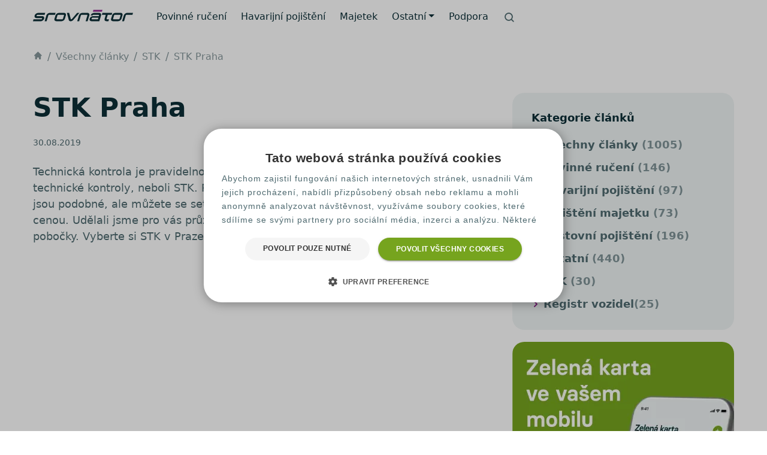

--- FILE ---
content_type: text/html; charset=UTF-8
request_url: https://www.srovnator.cz/clanky/stk-praha/
body_size: 27994
content:
<!doctype html>
<html lang="cs" prefix="og: http://ogp.me/ns#" class="no-js no-svg">

<head>
		<meta charset="UTF-8">
	<meta name="viewport" content="width=device-width, initial-scale=1">
	<link rel="profile" href="https://gmpg.org/xfn/11">
	<link rel="apple-touch-icon" sizes="180x180" href="https://www.srovnator.cz/wp-content/themes/pfp-theme-ng/favicons/apple-touch-icon.png">
	<link rel="icon" type="image/png" sizes="32x32" href="https://www.srovnator.cz/wp-content/themes/pfp-theme-ng/favicons/favicon-32x32.png">
	<link rel="icon" type="image/png" sizes="16x16" href="https://www.srovnator.cz/wp-content/themes/pfp-theme-ng/favicons/favicon-16x16.png">
	<link rel="manifest" href="https://www.srovnator.cz/wp-content/themes/pfp-theme-ng/favicons/site.webmanifest">
	<link rel="mask-icon" href="https://www.srovnator.cz/wp-content/themes/pfp-theme-ng/favicons/safari-pinned-tab.svg" color="#91278f">
	<link rel="shortcut icon" href="https://www.srovnator.cz/wp-content/themes/pfp-theme-ng/favicons/favicon.ico">
	<meta name="msapplication-TileColor" content="#ffffff">
	<meta name="msapplication-config" content="https://www.srovnator.cz/wp-content/themes/pfp-theme-ng/favicons/browserconfig.xml">
	<meta name="theme-color" content="#ffffff">

	<!-- Google Tag Manager -->
	<script>(function(w,d,s,l,i){ w[l]=w[l]||[];w[l].push({'gtm.start':
	new Date().getTime(),event:'gtm.js'});var f=d.getElementsByTagName(s)[0],
	j=d.createElement(s),dl=l!='dataLayer'?'&l='+l:'';j.async=true;j.src=
	'//www.googletagmanager.com/gtm.js?id='+i+dl;f.parentNode.insertBefore(j,f);
	 })(window,document,'script','dataLayer','GTM-PJCWLVW');</script>
	<!-- End Google Tag Manager -->
<script>
    !function(t,e){var o,n,p,r;e.__SV||(window.posthog=e,e._i=[],e.init=function(i,s,a){function g(t,e){var o=e.split(".");2==o.length&&(t=t[o[0]],e=o[1]),t[e]=function(){t.push([e].concat(Array.prototype.slice.call(arguments,0)))}}(p=t.createElement("script")).type="text/javascript",p.crossOrigin="anonymous",p.async=!0,p.src=s.api_host.replace(".i.posthog.com","-assets.i.posthog.com")+"/static/array.js",(r=t.getElementsByTagName("script")[0]).parentNode.insertBefore(p,r);var u=e;for(void 0!==a?u=e[a]=[]:a="posthog",u.people=u.people||[],u.toString=function(t){var e="posthog";return"posthog"!==a&&(e+="."+a),t||(e+=" (stub)"),e},u.people.toString=function(){return u.toString(1)+".people (stub)"},o="init be ws Ss me ys capture Ne calculateEventProperties xs register register_once register_for_session unregister unregister_for_session Rs getFeatureFlag getFeatureFlagPayload isFeatureEnabled reloadFeatureFlags updateEarlyAccessFeatureEnrollment getEarlyAccessFeatures on onFeatureFlags onSurveysLoaded onSessionId getSurveys getActiveMatchingSurveys renderSurvey canRenderSurvey canRenderSurveyAsync identify setPersonProperties group resetGroups setPersonPropertiesForFlags resetPersonPropertiesForFlags setGroupPropertiesForFlags resetGroupPropertiesForFlags reset get_distinct_id getGroups get_session_id get_session_replay_url alias set_config startSessionRecording stopSessionRecording sessionRecordingStarted captureException loadToolbar get_property getSessionProperty Is ks createPersonProfile Ps bs opt_in_capturing opt_out_capturing has_opted_in_capturing has_opted_out_capturing clear_opt_in_out_capturing $s debug Es getPageViewId captureTraceFeedback captureTraceMetric".split(" "),n=0;n<o.length;n++)g(u,o[n]);e._i.push([i,s,a])},e.__SV=1)}(document,window.posthog||[]);
    posthog.init('phc_rqWAQPXD1jsSbI63pQRP9pr2bDfPWRNsx5NC9Ls4ldW', {
        api_host: 'https://eu.i.posthog.com',
        defaults: '2025-05-24',
        person_profiles: 'identified_only', // or 'always' to create profiles for anonymous users as well
    })
</script><script>
window.JetpackScriptData = {"site":{"icon":"","title":"Srovnátor.cz","host":"unknown","is_wpcom_platform":false}};
</script>
<meta name='robots' content='index, follow, max-image-preview:large, max-snippet:-1, max-video-preview:-1' />
	<style>img:is([sizes="auto" i], [sizes^="auto," i]) { contain-intrinsic-size: 3000px 1500px }</style>
	
	<!-- This site is optimized with the Yoast SEO plugin v25.5 - https://yoast.com/wordpress/plugins/seo/ -->
	<title>STK Praha - Srovnátor.cz</title>
	<meta name="description" content="Udělali jsme pro vás průzkum stanic STK Praha, vyberte si z dvaceti nejzajímavějších poboček STK nejblíže vašemu bydlišti za co nejvýhodnější cenu." />
	<link rel="canonical" href="https://www.srovnator.cz/clanky/stk-praha/" />
	<meta property="og:locale" content="cs_CZ" />
	<meta property="og:type" content="article" />
	<meta property="og:title" content="STK Praha - Srovnátor.cz" />
	<meta property="og:description" content="Udělali jsme pro vás průzkum stanic STK Praha, vyberte si z dvaceti nejzajímavějších poboček STK nejblíže vašemu bydlišti za co nejvýhodnější cenu." />
	<meta property="og:url" content="https://www.srovnator.cz/clanky/stk-praha/" />
	<meta property="og:site_name" content="Srovnátor.cz" />
	<meta property="article:publisher" content="https://www.facebook.com/srovnator/" />
	<meta property="article:published_time" content="2019-08-30T08:18:07+00:00" />
	<meta property="article:modified_time" content="2024-11-14T21:02:33+00:00" />
	<meta property="og:image" content="https://storage.googleapis.com/wp-resources/srovnator.cz/ng/2022/06/2dd0c166-stk-praha-center.jpg" />
	<meta property="og:image:width" content="364" />
	<meta property="og:image:height" content="200" />
	<meta property="og:image:type" content="image/jpeg" />
	<meta name="author" content="Martin Daneš" />
	<meta name="twitter:card" content="summary_large_image" />
	<meta name="twitter:creator" content="@Srovnator_czech" />
	<meta name="twitter:site" content="@Srovnator_czech" />
	<meta name="twitter:label1" content="Napsal(a)" />
	<meta name="twitter:data1" content="Martin Daneš" />
	<meta name="twitter:label2" content="Odhadovaná doba čtení" />
	<meta name="twitter:data2" content="4 minuty" />
	<script type="application/ld+json" class="yoast-schema-graph">{"@context":"https://schema.org","@graph":[{"@type":"WebPage","@id":"https://www.srovnator.cz/clanky/stk-praha/","url":"https://www.srovnator.cz/clanky/stk-praha/","name":"STK Praha - Srovnátor.cz","isPartOf":{"@id":"https://www.srovnator.cz/#website"},"primaryImageOfPage":{"@id":"https://www.srovnator.cz/clanky/stk-praha/#primaryimage"},"image":{"@id":"https://www.srovnator.cz/clanky/stk-praha/#primaryimage"},"thumbnailUrl":"https://storage.googleapis.com/wp-resources/srovnator.cz/ng/2022/06/2dd0c166-stk-praha-center.jpg","datePublished":"2019-08-30T08:18:07+00:00","dateModified":"2024-11-14T21:02:33+00:00","author":{"@id":"https://www.srovnator.cz/#/schema/person/46d10e971bff43faa91c35835126aa3b"},"description":"Udělali jsme pro vás průzkum stanic STK Praha, vyberte si z dvaceti nejzajímavějších poboček STK nejblíže vašemu bydlišti za co nejvýhodnější cenu.","inLanguage":"cs","potentialAction":[{"@type":"ReadAction","target":["https://www.srovnator.cz/clanky/stk-praha/"]}]},{"@type":"ImageObject","inLanguage":"cs","@id":"https://www.srovnator.cz/clanky/stk-praha/#primaryimage","url":"https://storage.googleapis.com/wp-resources/srovnator.cz/ng/2022/06/2dd0c166-stk-praha-center.jpg","contentUrl":"https://storage.googleapis.com/wp-resources/srovnator.cz/ng/2022/06/2dd0c166-stk-praha-center.jpg","width":364,"height":200,"caption":"STK Praha"},{"@type":"WebSite","@id":"https://www.srovnator.cz/#website","url":"https://www.srovnator.cz/","name":"Srovnátor.cz","description":"","potentialAction":[{"@type":"SearchAction","target":{"@type":"EntryPoint","urlTemplate":"https://www.srovnator.cz/?s={search_term_string}"},"query-input":{"@type":"PropertyValueSpecification","valueRequired":true,"valueName":"search_term_string"}}],"inLanguage":"cs"},{"@type":"Person","@id":"https://www.srovnator.cz/#/schema/person/46d10e971bff43faa91c35835126aa3b","name":"Martin Daneš","image":{"@type":"ImageObject","inLanguage":"cs","@id":"https://www.srovnator.cz/#/schema/person/image/","url":"https://secure.gravatar.com/avatar/5cac60568def8a68791e2b771a3394888cf55828e445636dfc99f7ccd1e1d1b8?s=96&d=mm&r=g","contentUrl":"https://secure.gravatar.com/avatar/5cac60568def8a68791e2b771a3394888cf55828e445636dfc99f7ccd1e1d1b8?s=96&d=mm&r=g","caption":"Martin Daneš"},"description":"Jsem Martin Daneš, obchodní ředitel Srovnátor.cz. Naším cílem je najít pro vás vždy to nejvhodnější pojištění dle vašich potřeb. Díky široké nabídce produktů od všech významných pojišťoven vám dokážeme poskytnout řešení odpovídající vašim představám. Když budete mít jakýkoliv produktový dotaz, neváhejte se na nás obrátit na info@srovnator.cz","url":"https://www.srovnator.cz/autori/martin-danes/"}]}</script>
	<!-- / Yoast SEO plugin. -->


<link rel='stylesheet' id='pfp-theme-ng-style-css' href='https://www.srovnator.cz/wp-content/themes/pfp-theme-ng/sass/style.css?ver=1.0.42' media='all' />
<link rel='stylesheet' id='ng-web2case-css-css' href='https://www.srovnator.cz/wp-content/plugins/web-to-case/css/ng-web2case.css?ver=6.8.2' media='all' />
<link rel='stylesheet' id='ng-fq-property-css' href='https://www.srovnator.cz/wp-content/plugins/ng-fast-quote-property/css/ng-fq-property.css?ver=6.8.2' media='all' />
<link rel='stylesheet' id='ng-fq-css' href='https://www.srovnator.cz/wp-content/plugins/ng-fast-quote/css/ng-fq.css?ver=0.1.3' media='all' />
<script src="https://www.srovnator.cz/wp-content/themes/pfp-theme-ng/js/jquery-3.6.0.min.js?ver=3.6.0" id="jquery-js"></script>
<script src="https://www.srovnator.cz/wp-content/themes/pfp-theme-ng/js/jquerymask-1.14.16.min.js?ver=1.14.16" id="jquery-mask-js"></script>
<script src="https://www.srovnator.cz/wp-content/themes/pfp-theme-ng/bootstrap/js/bootstrap.bundle.min.js?ver=1.0.42" id="pfp-theme-ng-bootstrap-bundle-js-js"></script>
<script src="https://www.srovnator.cz/wp-content/themes/pfp-theme-ng/js/main.min.js?ver=1.0.42.1" id="pfp-theme-ng-main-js"></script>
<script id="wp-review-slider-pro_plublic-min-js-extra">
var wprevpublicjs_script_vars = {"wpfb_nonce":"68b5e8a19f","wpfb_ajaxurl":"https:\/\/www.srovnator.cz\/wp-admin\/admin-ajax.php","wprevpluginsurl":"https:\/\/www.srovnator.cz\/wp-content\/plugins\/wp-review-slider-pro","page_id":"4649"};
</script>
<link rel="https://api.w.org/" href="https://www.srovnator.cz/rest_api/" /><link rel="alternate" title="JSON" type="application/json" href="https://www.srovnator.cz/rest_api/wp/v2/posts/4649" /><link rel="alternate" title="oEmbed (JSON)" type="application/json+oembed" href="https://www.srovnator.cz/rest_api/oembed/1.0/embed?url=https%3A%2F%2Fwww.srovnator.cz%2Fclanky%2Fstk-praha%2F" />
<link rel="alternate" title="oEmbed (XML)" type="text/xml+oembed" href="https://www.srovnator.cz/rest_api/oembed/1.0/embed?url=https%3A%2F%2Fwww.srovnator.cz%2Fclanky%2Fstk-praha%2F&#038;format=xml" />
<link rel="amphtml" href="https://www.srovnator.cz/clanky/stk-praha/amp/"><noscript><style id="rocket-lazyload-nojs-css">.rll-youtube-player, [data-lazy-src]{display:none !important;}</style></noscript><meta name="ahrefs-site-verification" content="9a8d9665eccf9cde268d7cc02ca50587e03d77fb94d82d36496aec7e55958b1c">
<meta name="google-site-verification" content="arVmis-wfRpQnkTnJrCxsJW-f2YliAyQE8vMl0vTO8Q" />
<script type="application/ld+json">
{ "@context": "http://schema.org",
  "@type": "Organization",
  "url": "https://www.srovnator.cz",
  "contactPoint": [
    { "@type": "ContactPoint",
      "telephone": "+420 226 289 777",
      "email": "info@srovnator.cz",
      "contactType": "customer service"
    } ] }
</script>
<script type="application/ld+json">{"@context": "http://schema.org/","@type": "LocalBusiness","name": "Srovnátor.cz","description": "Srovnátor.cz je online srovnávač pojištění, který provozuje společnost Suri Insurance Group a.s.","aggregateRating": {"@type": "AggregateRating","ratingValue": "4.9","ratingCount": "1920","bestRating": "5","worstRating": "1"},"image": "https://www.srovnator.cz/wp-content/uploads/logo-srovnator-1200.jpg", "address": {"@type": "PostalAddress","addressLocality": "Praha","addressRegion": "Czech Republic","addressCountry":"CZ","postalCode": "110 00","streetAddress": "Na Poříčí 1047/26"}, "telephone": "+420 226 289 777", "priceRange": "950 CZK"}</script><style>
.cta-stk {
    background-image: url(https://storage.googleapis.com/wp-resources/srovnator.cz/pfp-theme-ng/lp/lp-stk-bg-stk-praha.webp) !important;
    min-height: 300px !important;
    height: unset !important;
    background-color: #f4f5f8 !important;
    background-repeat: no-repeat;
    background-size: cover;
}
</style></head>
<body class="wp-singular post-template-default single single-post postid-4649 single-format-standard wp-theme-pfp-theme-ng s20 no-sidebar" itemscope itemtype="http://schema.org/WebPage">
		<div id="menu-area">
			<header>
				<nav class="navbar navbar-expand-lg navbar-light">
<div class="container-fluid">
<div class="d-flex align-items-center logo pb-2">					
							<a href="https://www.srovnator.cz">
								<picture>
									<source srcset="https://storage.googleapis.com/wp-resources/srovnator.cz/pfp-theme-ng/header/header-logo-srovnator.svg" data-no-lazy="1" type="image/svg+xml" rel="prefetch" width="167" height="19">
									<img src="https://storage.googleapis.com/wp-resources/srovnator.cz/pfp-theme-ng/header/header-logo-srovnator.webp" data-no-lazy="1" class="img-fluid" alt="Srovnátor - nesrovnatelně levnější pojištění" title="Srovnátor - nesrovnatelně levnější pojištění" rel="prefetch" width="167" height="19">
								</picture>
							</a>
						</div>
                       <button class="navbar-toggler" type="button" data-bs-toggle="collapse" data-bs-target="#navbarNavDropdown" aria-controls="navbarNavDropdown" aria-expanded="false" aria-label="Toggle navigation">
        <span class="navbar-toggler-icon"></span></button><div class="collapse navbar-collapse" id="navbarNavDropdown"><ul class="navbar-nav me-auto mt-3 mb-2 my-lg-0">
<li class="nav-item d-block d-lg-none mb-3">
		<form action="https://www.srovnator.cz/" method="get" class="container-fluid menu-search">
		  <div class="input-group">
		    <span class="sro-search-1 input-group-text bg-background border-0 text-dark-secondary" id="basic-addon1"></span>
			<input type="text" name="s" class="form-control form-control-lg bg-background border-0 text-dark-secondary" placeholder="Hledat..." aria-label="Search" aria-describedby="basic-addon1">
		  </div>
		</form></li><li class="nav-item d-lg-flex align-items-center ">
<a href="https://www.srovnator.cz/povinne-ruceni/" class="nav-link lh-sm"><img src="https://storage.googleapis.com/wp-resources/srovnator.cz/pfp-theme-ng/header/menu-mobile-pov.webp" alt="Povinné ručení" width="64" height="56" class="d-lg-none me-3"><span class="pov "></span>Povinné ručení</a>
</li>
<li class="nav-item d-lg-flex align-items-center ">
<a href="https://www.srovnator.cz/havarijni-pojisteni/" class="nav-link lh-sm"><img src="https://storage.googleapis.com/wp-resources/srovnator.cz/pfp-theme-ng/header/menu-mobile-hav.webp" alt="Havarijní pojištění" width="64" height="56" class="d-lg-none me-3"><span class="hav "></span>Havarijní pojištění</a>
</li>
<li class="nav-item d-lg-flex align-items-center ">
<a href="https://www.srovnator.cz/pojisteni-majetku/" class="nav-link lh-sm"><img src="https://storage.googleapis.com/wp-resources/srovnator.cz/pfp-theme-ng/header/menu-mobile-maj.webp" alt="Majetek" width="64" height="56" class="d-lg-none me-3"><span class="maj "></span>Majetek</a>
</li>
<li class="nav-item dropdown d-lg-flex align-items-center  ">
<a href="https://www.srovnator.cz/ostatni/" class="nav-link dropdown-toggle" id="navbarDropdownMenuLink" role="button" data-bs-toggle="dropdown" aria-expanded="false">Ostatní</a>
<ul class="dropdown-menu" aria-labelledby="navbarDropdownMenuLink">
<li class="dropdown-item"><a href="https://www.srovnator.cz/overeni-bonusu-povinneho-ruceni/"><span class="sro-badge-check "></span>Ověření bonusu povinného ručení</a></li>

<li class="dropdown-item"><a href="https://www.srovnator.cz/povinne-ruceni-chytry-kalendar/"><span class="sro-calendar "></span>Výpočet data výpovědi</a></li>

<li class="dropdown-item"><a href="https://www.srovnator.cz/vypoved-povinneho-ruceni/"><span class="sro-logout "></span>Výpověď povinného ručení</a></li>

<li class="dropdown-item"><a href="https://www.srovnator.cz/pojisteni-domacnosti/"><span class="sro-briefcase "></span>Pojištění domácnosti</a></li>

<li class="dropdown-item"><a href="https://www.srovnator.cz/pojisteni-nemovitosti-kalkulacka/"><span class="sro-home "></span>Pojištění nemovitosti</a></li>

<li class="dropdown-item"><a href="https://www.srovnator.cz/pojistka-na-blbost-pojisteni-odpovednosti/"><span class="sro-help-hands "></span>Pojištění odpovědnosti</a></li>

<li class="dropdown-item"><a href="https://www.srovnator.cz/clanky/"><span class="sro-newspaper "></span>Magazín</a></li>

<li class="dropdown-item"><a href="/katalog-kalkulaci/"><span class="sro-trending-up "></span>Katalog kalkulací</a></li>
</ul>
</li>
<li class="nav-item d-lg-flex align-items-center ">
<a href="https://www.srovnator.cz/kontakt/" class="nav-link lh-sm"><span class=" "></span>Podpora</a>
</li>
<li id="ngbtns" class="nav-item search d-none d-lg-flex align-items-center pb-2" role="button" data-bs-toggle="offcanvas" data-bs-target="#offcanvasScrolling" aria-controls="offcanvasScrolling"><span class="sro-search-1"></span></li>
</ul>
<hr class="d-lg-none" />
</div>
</nav>
			</header>
		</div>

			<div id="breadcrumb-area" class="my-3 my-sm-4">
			<header>
				<nav aria-label="breadcrumb">
					<ol class="breadcrumb" itemprop="breadcrumb" itemscope="" itemtype="http://schema.org/BreadcrumbList"><li class="breadcrumb-item" itemprop="itemListElement" itemscope="" itemtype="http://schema.org/ListItem"><a itemscope="" itemtype="http://schema.org/Thing" itemprop="item" href="https://www.srovnator.cz" title="Srovnátor.cz" id="https://www.srovnator.cz/#breadcrumb"><span class="sro-home" itemprop="name" content="Srovnátor.cz"></span></a><meta itemprop="position" content="1"></li><li class="breadcrumb-item" itemprop="itemListElement" itemscope="" itemtype="http://schema.org/ListItem"><a itemscope="" itemtype="http://schema.org/Thing" itemprop="item" href="https://www.srovnator.cz/clanky/" id="https://www.srovnator.cz/clanky/#breadcrumb"><span itemprop="name">Všechny články</span></a><meta itemprop="position" content="2"></li><li class="breadcrumb-item" itemprop="itemListElement" itemscope="" itemtype="http://schema.org/ListItem"><a itemscope="" itemtype="http://schema.org/Thing" itemprop="item" href="https://www.srovnator.cz/clanky/stk/" id="https://www.srovnator.cz/clanky/stk/#breadcrumb"><span itemprop="name">STK</span></a><meta itemprop="position" content="3"></li><li class="breadcrumb-item" itemprop="itemListElement" itemscope="" itemtype="http://schema.org/ListItem"><a href="https://www.srovnator.cz/clanky/stk-praha/" itemscope="" itemtype="http://schema.org/Thing" itemprop="item" title="STK Praha" id="https://www.srovnator.cz/clanky/stk-praha/#breadcrumb"><span itemprop="name">STK Praha</span></a><meta itemprop="position" content="4"></li></ol>				</nav>
			</header>

		</div>
	
<div id="main-area" class="container pt-4 mb-5">
	<main class="row">
		<article class="mb-5 col-lg-8">
			
<header>
	<h1>STK Praha</h1><p class="news-date small">30.08.2019</p></header>
	<p>Technická kontrola je&nbsp;pravidelnou povinností každého řidiče. Provádí se&nbsp;na&nbsp;Stanicích technické kontroly, neboli&nbsp;STK. Poboček STK je&nbsp;v&nbsp;Praze na&nbsp;dvě desítky a&nbsp;jejich služby jsou podobné, ale&nbsp;můžete se&nbsp;setkat s&nbsp;různým přístupem, čekací dobou, nebo&nbsp;také cenou. Udělali jsme pro&nbsp;vás průzkum stanic STK&nbsp;Praha a&nbsp;vybrali&nbsp;ty&nbsp;nejzajímavější pobočky. Vyberte si STK&nbsp;v&nbsp;Praze nejblíže vašemu bydlišti za&nbsp;co&nbsp;nejvýhodnější cenu.</p>
<p><iframe width="100%" height="450" style="border: 0;" src="https://www.google.com/maps/embed?pb=!1m12!1m8!1m3!1d163935.85209346723!2d14.4010127!3d50.0582404!3m2!1i1024!2i768!4f13.1!2m1!1sstk%20praha!5e0!3m2!1scs!2scz!4v1566897498459!5m2!1scs!2scz" frameborder="0" allowfullscreen="allowfullscreen"></iframe></p>
<h2>O hlavním městě Praha</h2>
<p>Praha, matka měst, největší české město, hlavní město České republiky s&nbsp;více jak jedním milionem obyvatel. Pokud vidíte „město veliké, jehož&nbsp;sláva hvězd se&nbsp;dotýká“, vítejte v&nbsp;Praze. Do&nbsp;dnešní podoby se&nbsp;Praha vyvíjela 11&nbsp;století, osídlena byla už&nbsp;200&nbsp;let před&nbsp;naším letopočtem, avšak&nbsp;její vznik se&nbsp;datuje od&nbsp;8.&nbsp;století, kdy&nbsp;byla Praha podle legendy založena kněžnou Libuší a&nbsp;jejím manželem Přemyslem. Největšího rozkvětu se&nbsp;město nad&nbsp;Vltavou dočkalo za&nbsp;císaře Karla&nbsp;IV., stalo se&nbsp;tak&nbsp;Svatou říší římskou. Naopak na&nbsp;konci 19.&nbsp;století je&nbsp;Praha industrializovaná a&nbsp;rychle se&nbsp;rozvíjí velké podniky, mimo jiné je&nbsp;v&nbsp;roce&nbsp;1875 zprovozněna koněspřežná tramvaj.</p>
<p>Dnes je&nbsp;Praha metropolí –&nbsp;univerzitní, ekonomickou, diplomatickou, kulturní i&nbsp;sportovní. Na&nbsp;největším hradním komplexu na&nbsp;světě, zapsaném v&nbsp;seznamu světového kulturního dědictví UNESCO, na&nbsp;Pražské hradě, sídlí prezident České republiky, na&nbsp;Malé Straně se&nbsp;nachází Parlament ČR a&nbsp;ve&nbsp;Strakově akademii sídlí česká vláda. Praha se&nbsp;neustále rozrůstá a&nbsp;její počet obyvatel roste. Stejně tak&nbsp;počet turistů, Praha je&nbsp;totiž k&nbsp;roku 2017 pátým nejnavštěvovanějším městem.</p>
<h2>Tipy, díky kterým ušetříte</h2>
<p>Pravidla pro&nbsp;technickou kontrolu se&nbsp;stále zpřísňují z&nbsp;důvodu zhoršujícího se&nbsp;stavu a&nbsp;stáří vozidel na&nbsp;českých silnicích. Při&nbsp;plánování cesty na&nbsp;STK v&nbsp;Praze si nezapomeňte zkontrolovat několik důležitých, ale&nbsp;často opomíjených věcí:</p>
<ul>
<li>Vyndejte náklad z kufru</li>
<li>Sundejte kryty (poklice z kol)</li>
<li>Vezměte si s sebou velký technický průkaz</li>
<li>Zkontrolujte rozměry ráfků a pneumatik, zda souhlasí s tím co je povoleno ve velkém technickém průkazu</li>
<li>Zkontrolujte si funkčnost všech světel</li>
<li>Zkontrolujte si úplnost povinné výbavy ve vozidle</li>
</ul>
<h2>Jak najít nejlepší STK v Praze?</h2>
<p>Zjistěte si, kde&nbsp;se&nbsp;nachází nejlepší STK v&nbsp;okolí vašeho bydliště. Na&nbsp;této stránce se&nbsp;dozvíte všechny důležité informace o&nbsp;STK v&nbsp;Praze. Přehledně a&nbsp;na&nbsp;jednom místě uvidíte veškeré kontaktní údaje a&nbsp;cenu. Můžete&nbsp;si tak&nbsp;vybrat nejlevnější technickou kontrolu a&nbsp;ušetřit. Ani&nbsp;samotný provoz vozidla ale&nbsp;není levnou záležitostí a&nbsp;vyplatí se&nbsp;sledovat, na&nbsp;čem se&nbsp;dá ještě ušetřit. Využijte kalkulačku povinného ručení níže a&nbsp;zjistěte, o&nbsp;kolik méně začnete platit.<br />

	<div class="fq20 my-5" id="fq-article">
	<a name="fq"></a><h2 class="text-center fq20h1" id="fq20h1">Spočítejte si rychle <a href="/povinne-ruceni/" title="Přejít na povinné ručení">povinné ručení</a></h2>
	<form action="https://webto.salesforce.com/servlet/servlet.WebToLead?encoding=UTF-8" method="POST" id="ngFqForm" target="hidden-form">
		<input type="hidden" id="debug" name="debug" value=0>
		<input type="hidden" id="debugEmail" name="debugEmail" value="lukas.nesvadba@suri.cz">
		<input type="hidden" id="oid" name="oid" value="00D0O000000r3aY">
		<input type="hidden" id="retURL" name="retURL" value="https://www.srovnator.cz/clanky/stk-praha/">
		<input type="hidden" id="fq-retURL" name="fq-retURL" value="https://www.srovnator.cz/clanky/stk-praha/">
		<input type="hidden" id="last_name" maxlength="80" name="last_name" size="20" value="FastQuote" >
		<input type="hidden" id="url" maxlength="80" name="url" size="20" value="srovnator.cz">
		<input type="hidden" id="lead_source" name="lead_source" maxlength="80" size="20" value="srovnator.cz">
		<input type="hidden" id="00N3Y00000GuOiA" name="00N3Y00000GuOiA" value="1" />
		<input type="hidden" id="00N3Y00000GuOi9" name="00N3Y00000GuOi9" value="0" />
		<input type="hidden" id="00N3Y00000GuOi7" name="00N3Y00000GuOi7" value="0" />
		<input type="hidden" id="description" name="description" value="Fast Quote From Article Not Mobile" />
		<input type="hidden" id="fq-pojistovna" maxlength="100" name="00N3Y00000GuOi8" size="20" value="zatím nevybráno" />
		<input type="hidden" id="fq-pojistovna-nabidka" name="00N3Y00000GuOiC" size="20" value="" />
		<input id="utm_campaign" maxlength="255" name="00N3Y00000GOmH8" size="20" type="hidden" value="" />
		<input id="utm_medium" maxlength="255" name="00N3Y00000FcAr3" size="20" type="hidden" value="" />
		<input id="utm_source" maxlength="255" name="00N3Y00000FcAr4" size="20" type="hidden" value="" />
		<input id="_ga" maxlength="255" name="00N3Y00000GOmH7" size="20" type="hidden" value="" />
		<input id="_gsi" maxlength="255" name="00N3Y00000Gv8xg" size="20" type="hidden" value="" />
	  <div class="row">
	  <div class="col-sm-6">
		<div class="form-group mb-4">
		<label for="znacka">Značka vozidla, které chcete pojistit:</label><br>
		<select class="form-control" id="fq-znacka" name="00N3Y00000GuOiB"><option value="ALFA ROMEO">ALFA ROMEO</option><option value="AUDI">AUDI</option><option value="BMW">BMW</option><option value="CHEVROLET">CHEVROLET</option><option value="CHRYSLER">CHRYSLER</option><option value="CITROËN">CITROËN</option><option value="DACIA">DACIA</option><option value="DAEWOO">DAEWOO</option><option value="FIAT">FIAT</option><option value="FORD">FORD</option><option value="HONDA">HONDA</option><option value="HYUNDAI">HYUNDAI</option><option value="JEEP">JEEP</option><option value="KIA">KIA</option><option value="LANCIA">LANCIA</option><option value="LAND ROVER">LAND ROVER</option><option value="MAZDA">MAZDA</option><option value="MERCEDES-BENZ">MERCEDES-BENZ</option><option value="MINI">MINI</option><option value="MITSUBISHI">MITSUBISHI</option><option value="NISSAN">NISSAN</option><option value="OPEL">OPEL</option><option value="PEUGEOT">PEUGEOT</option><option value="RENAULT">RENAULT</option><option value="ROVER">ROVER</option><option value="SEAT">SEAT</option><option value="ŠKODA" selected>ŠKODA</option><option value="SSANGYONG">SSANGYONG</option><option value="SUBARU">SUBARU</option><option value="SUZUKI">SUZUKI</option><option value="TOYOTA">TOYOTA</option><option value="TRABANT">TRABANT</option><option value="VOLKSWAGEN">VOLKSWAGEN</option><option value="VOLVO">VOLVO</option></select>
	  </div>
	<p class="mb-1"><label for="fq-objem">Přibližný objem motoru vozidla:</label></p>
	<div class="row mb-3"><div class="col-9"><input type="range" class="fq-range" aria-label="objem" min="0.6" max="3.3" step="0.1" value="1.5" id="fq-objem" aria-describedby="objem-value"></div><div class="col-3 ps-2"><input id="fq-objem-value" class="fq-text nb" type="text" value="1" size="4" readonly /></div></div>
	
	<div class="form-group mb-4">
	<label for="fq-psc">PSČ:</label>
	<input type="text" id="fq-psc" value="" name="zip" class="form-control"><div class="invalid-feedback"></div> 
	</div>
	
	<p class="mb-1"><label for="fq-vek">Kolik je Vám let:</label></p>
	<div class="row mb-3"><div class="col-9"><input type="range" class="fq-range" aria-label="vek" min="18" max="66" step="1" value="42" id="fq-vek" aria-describedby="vek" data-orientation="horizontal" name="00N3Y00000GuOi6"></div><div class="col-3 ps-2"><input id="fq-vek-value" class="fq-text nb" type="text" value="1" size="4" readonly /></div></div>
	
	
	<p class="mb-1"><label for="tel">Pro získání nabídek je třeba zadat tel. číslo:</label></p>
	<div class="row mb-4"><div class="col-4 pe-0"><select class="form-control" id="fq-predvolba"><option selected value="+420">+420</option><option value="+421">+421</option></select></div><div class="col-8 ps-0"><input type="text" class="form-control" aria-label="tel" aria-describedby="predvolba" placeholder="např 603 123 123" id="fq-tel"><div class="invalid-feedback"></div></div></div>
	<input id="fq-tel-value" class="fq-text nb" type="hidden" value="" size="4" name="phone" readonly />
	</div>
	<div class="col-sm-1">
	</div>
	<div class="col-sm-4">
	<div class="fq-sum p-3 my-4 pt-5" style="display: none;">
	<p class="mb-1">Povinné ručení můžete <br>mít již od:</p>
	<p class="fq-sum-value-text" id="fq-sum">-</p>
	
	<div class="spinner-border text-primary fq-spinner mt-2" role="status" style="display: none;" id="fq-loader">
		<span class="sr-only"></span>
	
	</div>
	<div class="col-sm-1">
	</div>
	<input id="fq-sum-value" class="fq-text nb" type="hidden" />
	</div>	
	</div>
	</div>
	<div class="row justify-content-center mb-1">
	<div class="col-6">
	<a href="#fq" id="fq-get" class="w-100 btn bg-dark fq-btn py-3" title="Zobrazit 10 nabídek" data-bs-toggle="" data-bs-target=""><span class="sro-povinne-ruceni me-2"></span>Zobrazit 10 nabídek</a>
	</div>
	<p class="mb-2 mt-4 col-sm-8 text-center"><small>Odesláním formuláře tlačítkem Zobrazit 10 nabídek souhlasíte se zpracováním Vámi zadaných osobních údajů – <a href="/informace-o-zpracovani-osobnich-udaju/" target="_blank" title="Zobrazit">Informace o zpracování osobních údajů</a></small></p>
	</div>
	</form>
	<IFRAME style="display:none" name="hidden-form"></IFRAME>
	</div>
	<!-- Modal -->
	<div class="modal fade" id="offersInsurance" tabindex="-1" role="dialog" aria-labelledby="myModalLabel" aria-hidden="true">
		<div class="modal-dialog modal-dialog-scrollable modal-dialog-centered" role="document">
			<div class="modal-content">
				<div class="modalHeader modal-header border-0">
					<button type="button" class="btn-close" data-bs-dismiss="modal" aria-label="Close"></button>
				</div>
				<div class="modal-body pt-0">
				<h2 class="text-center fq20h1 mb-3" id="fq20h1ls">Nabídky povinného ručení</h2>
				<div class="fq20k3">
					<div class="row fq-nabidka mb-3 p-2 mx-3" id="fq-cpp">
						<div class="col-3 ps-0 pe-0"><img decoding="async" loading="lazy" src="https://www.srovnator.cz/wp-content/plugins/ng-fast-quote/img/fq-logo-cpp.png" alt="ČPP" width="74" height="74" class="alignnone size-full wp-image-21674" srcset="https://www.srovnator.cz/wp-content/plugins/ng-fast-quote/img/fq-logo-cpp.png 74w, https://www.srovnator.cz/wp-content/plugins/ng-fast-quote/img/fq-logo-cpp.png 70w" sizes="auto, (max-width: 74px) 100vw, 74px"></div>
						<div class="col-5 ps-3 pe-1 align-self-center">
							<p class="fq-nadpis mb-0">ČPP</p>
							<p class="mb-1">od <strong class="fq-cena">0</strong> <strong>Kč</strong></p>
						</div>
						<div class="col-4 ps-0 pe-0 align-self-center"><a href="#" class="btn btn-primary mt-0 text-white btn-sm p-3" title="Mám zájem" data-pojistovna="cpp">MÁM ZÁJEM</a></div>
					</div>
					<div class="row fq-nabidka mb-3 p-2 mx-3" id="fq-gcp">
						<div class="col-3 ps-0 pe-0"><img decoding="async" loading="lazy" src="https://www.srovnator.cz/wp-content/plugins/ng-fast-quote/img/fq-logo-gcp.png" alt="GČP" width="74" height="74" class="alignnone size-full wp-image-21674" srcset="https://www.srovnator.cz/wp-content/plugins/ng-fast-quote/img/fq-logo-gcp.png 74w, https://www.srovnator.cz/wp-content/plugins/ng-fast-quote/img/fq-logo-gcp.png 70w" sizes="auto, (max-width: 74px) 100vw, 74px"></div>
						<div class="col-5 ps-3 pe-1 align-self-center">
							<p class="fq-nadpis mb-0">GČP</p>
							<p class="mb-1">od <strong class="fq-cena">0</strong> <strong>Kč</strong></p>
						</div>
						<div class="col-4 ps-0 pe-0 align-self-center"><a href="#" class="btn btn-primary mt-0 text-white btn-sm p-3" title="Mám zájem" data-pojistovna="gcp">MÁM ZÁJEM</a></div>
					</div>
					<div class="row fq-nabidka mb-3 p-2 mx-3" id="fq-allianz">
						<div class="col-3 ps-0 pe-0"><img decoding="async" loading="lazy" src="https://www.srovnator.cz/wp-content/plugins/ng-fast-quote/img/fq-logo-allianz.png" alt="allianz" width="74" height="74" class="alignnone size-full wp-image-21674" srcset="https://www.srovnator.cz/wp-content/plugins/ng-fast-quote/img/fq-logo-allianz.png 74w, https://www.srovnator.cz/wp-content/plugins/ng-fast-quote/img/fq-logo-allianz.png 70w" sizes="auto, (max-width: 74px) 100vw, 74px"></div>
						<div class="col-5 ps-3 pe-1 align-self-center">
							<p class="fq-nadpis mb-0">Allianz</p>
							<p class="mb-1">od <strong class="fq-cena">0</strong> <strong>Kč</strong></p>
						</div>
						<div class="col-4 ps-0 pe-0 align-self-center"><a href="#" class="btn btn-primary mt-0 text-white btn-sm p-3" title="Mám zájem" data-pojistovna="allianz">MÁM ZÁJEM</a></div>
					</div>
					<div class="row fq-nabidka mb-3 p-2 mx-3" id="fq-kooperativa">
						<div class="col-3 ps-0 pe-0"><img decoding="async" loading="lazy" src="https://www.srovnator.cz/wp-content/plugins/ng-fast-quote/img/fq-logo-kooperativa.png" alt="kooperativa" width="74" height="74" class="alignnone size-full wp-image-21674" srcset="https://www.srovnator.cz/wp-content/plugins/ng-fast-quote/img/fq-logo-kooperativa.png 74w, https://www.srovnator.cz/wp-content/plugins/ng-fast-quote/img/fq-logo-kooperativa.png 70w" sizes="auto, (max-width: 74px) 100vw, 74px"></div>
						<div class="col-5 ps-3 pe-1 align-self-center">
							<p class="fq-nadpis mb-0">Kooperativa</p>
							<p class="mb-1">od <strong class="fq-cena">0</strong> <strong>Kč</strong></p>
						</div>
						<div class="col-4 ps-0 pe-0 align-self-center"><a href="#" class="btn btn-primary mt-0 text-white btn-sm p-3" title="Mám zájem" data-pojistovna="kooperativa">MÁM ZÁJEM</a></div>
					</div>
					<div class="row fq-nabidka mb-3 p-2 mx-3" id="fq-direct">
						<div class="col-3 ps-0 pe-0"><img decoding="async" loading="lazy" src="https://www.srovnator.cz/wp-content/plugins/ng-fast-quote/img/fq-logo-direct.png" alt="direct" width="74" height="74" class="alignnone size-full wp-image-21674" srcset="https://www.srovnator.cz/wp-content/plugins/ng-fast-quote/img/fq-logo-direct.png 74w, https://www.srovnator.cz/wp-content/plugins/ng-fast-quote/img/fq-logo-direct.png 70w" sizes="auto, (max-width: 74px) 100vw, 74px"></div>
						<div class="col-5 ps-3 pe-1 align-self-center">
							<p class="fq-nadpis mb-0">Direct</p>
							<p class="mb-1">od <strong class="fq-cena">0</strong> <strong>Kč</strong></p>
						</div>
						<div class="col-4 ps-0 pe-0 align-self-center"><a href="#" class="btn btn-primary mt-0 text-white btn-sm p-3" title="Mám zájem" data-pojistovna="direct">MÁM ZÁJEM</a></div>
					</div>
					<div class="row fq-nabidka mb-3 p-2 mx-3" id="fq-axa">
						<div class="col-3 ps-0 pe-0"><img decoding="async" loading="lazy" src="https://www.srovnator.cz/wp-content/plugins/ng-fast-quote/img/fq-logo-axa.png" alt="axa" width="74" height="74" class="alignnone size-full wp-image-21674" srcset="https://www.srovnator.cz/wp-content/plugins/ng-fast-quote/img/fq-logo-axa.png 74w, https://www.srovnator.cz/wp-content/plugins/ng-fast-quote/img/fq-logo-axa.png 70w" sizes="auto, (max-width: 74px) 100vw, 74px"></div>
						<div class="col-5 ps-3 pe-1 align-self-center">
							<p class="fq-nadpis mb-0">AXA</p>
							<p class="mb-1">od <strong class="fq-cena">0</strong> <strong>Kč</strong></p>
						</div>
						<div class="col-4 ps-0 pe-0 align-self-center"><a href="#" class="btn btn-primary mt-0 text-white btn-sm p-3" title="Mám zájem" data-pojistovna="axa">MÁM ZÁJEM</a></div>
					</div>
					<div class="row fq-nabidka mb-3 p-2 mx-3" id="fq-slavia">
						<div class="col-3 ps-0 pe-0"><img decoding="async" loading="lazy" src="https://www.srovnator.cz/wp-content/plugins/ng-fast-quote/img/fq-logo-slavia.png" alt="slavia" width="74" height="74" class="alignnone size-full wp-image-21674" srcset="https://www.srovnator.cz/wp-content/plugins/ng-fast-quote/img/fq-logo-slavia.png 74w, https://www.srovnator.cz/wp-content/plugins/ng-fast-quote/img/fq-logo-slavia.png 70w" sizes="auto, (max-width: 74px) 100vw, 74px"></div>
						<div class="col-5 ps-3 pe-1 align-self-center">
							<p class="fq-nadpis mb-0">Slavia</p>
							<p class="mb-1">od <strong class="fq-cena">0</strong> <strong>Kč</strong></p>
						</div>
						<div class="col-4 ps-0 pe-0 align-self-center"><a href="#" class="btn btn-primary mt-0 text-white btn-sm p-3" title="Mám zájem" data-pojistovna="slavia">MÁM ZÁJEM</a></div>
					</div>
					<div class="row fq-nabidka mb-3 p-2 mx-3" id="fq-csob">
						<div class="col-3 ps-0 pe-0"><img decoding="async" loading="lazy" src="https://www.srovnator.cz/wp-content/plugins/ng-fast-quote/img/fq-logo-csob.png" alt="csob" width="74" height="74" class="alignnone size-full wp-image-21674" srcset="https://www.srovnator.cz/wp-content/plugins/ng-fast-quote/img/fq-logo-csob.png 74w, https://www.srovnator.cz/wp-content/plugins/ng-fast-quote/img/fq-logo-csob.png 70w" sizes="auto, (max-width: 74px) 100vw, 74px"></div>
						<div class="col-5 ps-3 pe-1 align-self-center">
							<p class="fq-nadpis mb-0">ČSOB</p>
							<p class="mb-1">od <strong class="fq-cena">0</strong> <strong>Kč</strong></p>
						</div>
						<div class="col-4 ps-0 pe-0 align-self-center"><a href="#" class="btn btn-primary mt-0 text-white btn-sm p-3" title="Mám zájem" data-pojistovna="csob">MÁM ZÁJEM</a></div>
					</div>
					<div class="row fq-nabidka mb-3 p-2 mx-3" id="fq-uniqa">
						<div class="col-3 ps-0 pe-0"><img decoding="async" loading="lazy" src="https://www.srovnator.cz/wp-content/plugins/ng-fast-quote/img/fq-logo-uniqa.png" alt="uniqa" width="74" height="74" class="alignnone size-full wp-image-21674" srcset="https://www.srovnator.cz/wp-content/plugins/ng-fast-quote/img/fq-logo-uniqa.png 74w, https://www.srovnator.cz/wp-content/plugins/ng-fast-quote/img/fq-logo-uniqa.png 70w" sizes="auto, (max-width: 74px) 100vw, 74px"></div>
						<div class="col-5 ps-3 pe-1 align-self-center">
							<p class="fq-nadpis mb-0">Uniqa</p>
							<p class="mb-1">od <strong class="fq-cena">0</strong> <strong>Kč</strong></p>
						</div>
						<div class="col-4 ps-0 pe-0 align-self-center"><a href="#" class="btn btn-primary mt-0 text-white btn-sm p-3" title="Mám zájem" data-pojistovna="uniqa">MÁM ZÁJEM</a></div>
					</div>
					<div class="row fq-nabidka mb-3 p-2 mx-3" id="fq-pillow">
						<div class="col-3 ps-0 pe-0"><img decoding="async" loading="lazy" src="https://www.srovnator.cz/wp-content/plugins/ng-fast-quote/img/fq-logo-pillow.png" alt="pillow" width="74" height="74" class="alignnone size-full wp-image-21674" srcset="https://www.srovnator.cz/wp-content/plugins/ng-fast-quote/img/fq-logo-pillow.png 74w, https://www.srovnator.cz/wp-content/plugins/ng-fast-quote/img/fq-logo-pillow.png 70w" sizes="auto, (max-width: 74px) 100vw, 74px"></div>
						<div class="col-5 ps-3 pe-1 align-self-center">
							<p class="fq-nadpis mb-0">Pillow</p>
							<p class="mb-1">od <strong class="fq-cena">0</strong> <strong>Kč</strong></p>
						</div>
						<div class="col-4 ps-0 pe-0 align-self-center"><a href="#" class="btn btn-primary mt-0 text-white btn-sm p-3" title="Mám zájem" data-pojistovna="pillow">MÁM ZÁJEM</a></div>
					</div>
				</div>
		  </div>
		  <div class="modal-footer text-center">
			  <a href="#" class="w-100 btn bg-dark fq-btn fq-btn-active py-3 callMe" id="offersInsuranceCallMe" title="Chci být kontaktován"><span class="sro-zavolame mt-1 me-2"></span>Chci být kontaktován</a>
		  </div>
		</div>
	  </div>
	</div><a name="hotovo"></a><div class="fq20k2 my-5 py-5" id="fq-thank" style="display: none;">
	<h2 class="mb-1">Děkujeme za Váš zájem.</h2>
	<p>Budeme Vás co nejdříve kontaktovat.</p>
	<p class="my-0"><img fetchpriority="high" decoding="async" src="https://www.srovnator.cz/wp-content/plugins/ng-fast-quote/css/images/fq-character.webp" alt="Srovnátor postavička" width="326" height="342"></p>
	<p><strong>Než vám zavoláme, prohlédněte si <br>nabídky cestovního pojištění.</strong></p>
	<div class="btn-center"><a href="/cestovni-pojisteni/kalkulacka/#kalkulacka" class="btn btn-primary px-5 py-2 fq-ces-btn" title="Spočítat cestovní pojištění" rel="prefetch">CESTOVNÍ POJIŠTĚNÍ</a></div>
	</div>
<h2>Ceny STK</h2>
<div class="table-responsive">
    <table class="table table-bordered">
    <thead class="thead-light">
    <tr>
    <th colspan="2">Technická prohlídka*</th>
    </tr>
    </thead>
    <tbody>
    <tr>
    <td>Osobní vozidla M1, do 3,5 t</td>
    <td>od 800,- do 1400,-</td>
    </tr>
    <tr>
    <td>Nákladní vozidla N1, do 3,5 t</td>
    <td>od 950,-  do 1500,-</td>
    </tr>
    <tr>
    <td>Jednostopá vozidla do 400 kg (čtyřkolky)</td>
    <td>od 450,-  do 800,-</td>
    </tr>
    <tr>
    <td>Přípojná vozidla O1</td>
    <td>od 350,- do 800,-</td>
    </tr>
    <tr>
    <td>Přípojná vozidla O2</td>
    <td>od 450,- do 800,-</td>
    </tr>
    <tr>
    <td>Evidenční kontrola (pro všechny skupiny)</td>
    <td>od 300,- do 850,-</td>
    </tr>
    <tr>
    <td>Před registrací M1 / N1</td>
    <td>od 950,- do 1950,-</td>
    </tr>
    </tbody>
    </table>
    </div>
    <div class="table-responsive">
    <table class="table table-bordered">
    <thead class="thead-light">
    <tr>
    <th colspan="2">Měření emisí*</th>
    </tr>
    </thead>
    <tbody>
    <tr>
    <td>Benzínový motor</td>
    <td>od 600,- do 850,-</td>
    </tr>
    <tr>
    <td>Naftový motor</td>
    <td>od 700,- do 950,-</td>
    </tr>
    </tbody>
    </table>
    <small>*Ceny platné v roce 2019</small>
    </div>
<h2>STK v Praze</h2>
<div class="row">
<div class="c1-2">
<b>STK Motol</b></p>
<ul>
<li>Plzeňská 290/215B, 150 00 Praha 5</li>
<li>800 127 272</li>
<li><a href="http://www.stkmotol.cz/" target="_blank" rel="nofollow noopener noreferrer">www.stkmotol.cz</a></li>
</ul>
<p><b>Pronto STK s.r.o.</b></p>
<ul>
<li>Ohradní 56/1575, 140 00 Praha 4</li>
<li>222 564 115</li>
<li><a href="http://www.stkpraha.cz/" target="_blank" rel="nofollow noopener noreferrer">www.stkpraha.cz</a></li>
</ul>
<p><b>STK Bohdalec s.r.o.</b></p>
<ul>
<li>Nad Vršovskou horou 88/4, 101 00 Praha 10</li>
<li>267 107 485</li>
<li><a href="http://www.stk-bohdalec.cz/" target="_blank" rel="nofollow noopener noreferrer">www.stk-bohdalec.cz</a></li>
</ul>
<p><b>STK Holešovice</b></p>
<ul>
<li>Za Elektrárnou 781/19, 170 00 Praha 7</li>
<li>267 052 285</li>
<li><a href="https://www.stkholesovice.cz/" target="_blank" rel="nofollow noopener noreferrer">www.stkholesovice.cz</a></li>
</ul>
<p><b>Auto &#8211; Moto Břevnovská STK</b></p>
<ul>
<li>Radimova 2327/39, 169 00 Praha 6</li>
<li>775 099 515</li>
<li><a href="http://stkbrevnov.cz/" target="_blank" rel="nofollow noopener noreferrer">www.stkbrevnov.cz</a></li>
</ul>
<p><b>STK DEKRA Praha 9 &#8211; Spojovací</b></p>
<ul>
<li>Spojovací 783/41, 190 00 Praha 9</li>
<li>284 829 315</li>
<li><a href="https://dekra.cz/stkweb/?stk=3102" target="_blank" rel="nofollow noopener noreferrer">www.dekra.cz/vysocany</a></li>
</ul>
<p><b>STK DEKRA Praha 4</b></p>
<ul>
<li>Türkova 1001/9, 149 00 Praha 4</li>
<li>267 913 838</li>
<li><a href="https://dekra.cz/stkweb/?stk=3100" target="_blank" rel="nofollow noopener noreferrer">www.dekra.cz/repy</a></li>
</ul>
<p><b>Pronto STK s.r.o.</b></p>
<ul>
<li>Fričova 892/13, 120 00 Praha 2</li>
<li>222 560 688</li>
<li><a href="http://www.stkpraha2.cz/" target="_blank" rel="nofollow noopener noreferrer">www.stkpraha2.cz</a></li>
</ul>
<p><b>STK Řepy</b></p>
<ul>
<li>Karlovarská 814/111, 161 00 Praha 6</li>
<li>725 392 611</li>
<li><a href="https://www.stk-repy.cz/" target="_blank" rel="nofollow noopener noreferrer">www.stk-repy.cz</a></li>
</ul>
<p><b>STK DEKRA Praha 9 &#8211; Prosek</b></p>
<ul>
<li>Prosecká 817/82, 190 00 Praha 9</li>
<li>283 881 307</li>
<li><a href="https://dekra.cz/stkweb/?stk=3117" target="_blank" rel="nofollow noopener noreferrer">www.dekra.cz/prosek</a></li>
</ul>
<p><b>DISKARD – STK, spol. s r. o.</b></p>
<ul>
<li>K Třebonicům 100/34, 155 00 Praha 5</li>
<li>722 662 552, 723 904 805</li>
<li><a href="https://www.stk-diskard.cz/" target="_blank" rel="nofollow noopener noreferrer">www.stk-diskard.cz</a></li>
</ul>
<p><b>STK Modřany</b></p>
<ul>
<li>Mezi Vodami 25, 143 00 Praha 12</li>
<li>725 888 170</li>
<li><a href="https://www.stk-modrany.cz/" target="_blank" rel="nofollow noopener noreferrer">www.stk-modrany.cz</a></li>
</ul>
<p><b>Auto Veselý s.r.o.</b></p>
<ul>
<li>K Měcholupům 495, 109 00 Praha 15</li>
<li>274 877 292</li>
<li><a href="https://www.stk-vesely.cz/" target="_blank" rel="nofollow noopener noreferrer">www.stk-vesely.cz</a></li>
</ul>
<p><b>STK DEKRA Vysočany</b></p>
<ul>
<li>Na Výběžku 688/11, 190 00 Praha 9</li>
<li>284 818 928</li>
<li><a href="https://dekra.cz/stkweb/?stk=3115" target="_blank" rel="nofollow noopener noreferrer">www.dekra.cz/vysocany</a></li>
</ul>
<p><b>STK Mynos s.r.o.</b></p>
<ul>
<li>Bešťákova 567/3, 182 00 Praha 8</li>
<li>286 580 824</li>
<li><a href="http://www.stkpraha8.cz/" target="_blank" rel="nofollow noopener noreferrer">www.stkpraha8.cz</a></li>
</ul>
<p><b>STK TÜV NORD Czech</b></p>
<ul>
<li>Skorkovská 1537, 198 00 Praha 14</li>
<li>281 915 951</li>
<li><a href="https://www.tuv-nord.com/cz/cs/nase-sluzby/stksmeschvalovani-vozidel/" target="_blank" rel="nofollow noopener noreferrer">www.tuv-nord.com</a></li>
</ul>
<p><b>STK DEKRA Kunratice, osobní linka</b></p>
<ul>
<li>Mílová 1216, 148 00 Praha-Kunratice</li>
<li>242 456 194</li>
<li><a href="https://dekra.cz/stkweb/?stk=3123" target="_blank" rel="nofollow noopener noreferrer">www.dekra.cz/kunratice</a></li>
</ul>
<p><b>AUTO FEMAT, s.r.o.</b></p>
<ul>
<li>Výpadová 1559, 153 00 Praha 16</li>
<li>737 258 177, 242 410 660</li>
<li><a href="http://stk.femat.cz/" target="_blank" rel="nofollow noopener noreferrer">www.tk.femat.cz</a></li>
</ul>
<p><b>STK Kunratice spol. s r.o.- nákladní linka</b></p>
<ul>
<li>Dobronická 635, 148 00 Praha-Kunratice</li>
<li>261 112 399</li>
<li><a href="https://dekra.cz/stkweb/?stk=3107" target="_blank" rel="nofollow noopener noreferrer">www.dekra.cz/kunratice</a></li>
</ul>
<p><b>STK Jarov</b></p>
<ul>
<li>Osiková 2688/2, 130 00 Praha 3</li>
<li>251 002 111</li>
<li><a href="http://www.autojarov.cz/o-firme/galerie/stk/" target="_blank" rel="nofollow noopener noreferrer">www.autojarov.cz</a></li>
</ul>
</div>
<div class="c1-2">
<img decoding="async" src="https://storage.googleapis.com/wp-resources/srovnator.cz/2021/10/praha-01@2x.jpg" alt="STK Praha" width="100%" /><br />
<img decoding="async" src="https://storage.googleapis.com/wp-resources/srovnator.cz/2021/10/praha-02@2x.jpg" alt="STK Praha" width="100%" /><br />
<img decoding="async" src="https://storage.googleapis.com/wp-resources/srovnator.cz/2021/10/praha-03@2x.jpg" alt="STK Praha" width="100%" /><br />
<img decoding="async" src="https://storage.googleapis.com/wp-resources/srovnator.cz/2021/10/praha-04@2x.jpg" alt="STK Praha" width="100%" /><br />
</div>
</div>
			<div class="d-sm-flex px-md-4 py-md-4 bg-background rounded-3 mt-5 p-3">
		<div class="flex-shrink-0">
			<a href="https://www.srovnator.cz/autori/martin-danes/" title="Přejít na články autora" class="mb-md-4 me-md-4 mb-3 me-3"><img decoding="async" src="https://secure.gravatar.com/avatar/5cac60568def8a68791e2b771a3394888cf55828e445636dfc99f7ccd1e1d1b8?s=96&d=mm&r=g" alt="Autor Martin Daneš" width="96" height="96" /></a>
		</div>
		<div class="flex-grow-1">
			<h2><a href="https://www.srovnator.cz/autori/martin-danes/" title="Přejít na články autora" class="h2">Martin Daneš</a></h2>
			<p class="mb-0">Jsem Martin Daneš, obchodní ředitel Srovnátor.cz. Naším cílem je najít pro vás vždy to nejvhodnější pojištění dle vašich potřeb. Díky široké nabídce produktů od všech významných pojišťoven vám dokážeme poskytnout řešení odpovídající vašim představám. Když budete mít jakýkoliv produktový dotaz, neváhejte se na nás obrátit na <a href="mailto:info@srovnator.cz">info@srovnator.cz</a></p>
		</div>
	</div>
				<div class="tagcloud">
			<div>
				<a class="tag-cloud-link" href="https://www.srovnator.cz/stitky/mereni-emisi/">měření emisí</a><a class="tag-cloud-link" href="https://www.srovnator.cz/stitky/praha/">Praha</a><a class="tag-cloud-link" href="https://www.srovnator.cz/stitky/stk/">STK</a><a class="tag-cloud-link" href="https://www.srovnator.cz/stitky/technicka-kontrola/">technická kontrola</a><a class="tag-cloud-link" href="https://www.srovnator.cz/stitky/technicka-prohlidka/">technická prohlídka</a>			</div>
		</div>
	
<aside class="border-top-delimiter mt-4">
        
                <header>
                    <div class="h3 my-5">Další zajímavé články</div>
                </header>

                
<div class="card post-card-detail border-0">
	<div class="row">
		<div class="col-sm-4">
			<a href="https://www.srovnator.cz/clanky/vyluky-povinneho-ruceni/"><img width="472" height="260" src="https://storage.googleapis.com/wp-resources/srovnator.cz/ng/2022/06/544c7c7f-vyluky-povinneho-ruceni-472x260.jpg" class="img-fluid rounded-20 wp-post-image wp-stateless-item" alt="Pojišťovny odmítají vyplácet pojistné plnění povinného ručení. Mají na to právo?" srcset="https://storage.googleapis.com/wp-resources/srovnator.cz/ng/2022/06/544c7c7f-vyluky-povinneho-ruceni-236x130.jpg 236w, https://storage.googleapis.com/wp-resources/srovnator.cz/ng/2022/06/544c7c7f-vyluky-povinneho-ruceni-472x260.jpg 472w" sizes="(min-width: 575px) 236px, 100vw" title="Pojišťovny odmítají vyplácet pojistné plnění povinného ručení. Mají na to právo?" decoding="async" data-image-size="thumbnail-archive-2x" data-stateless-media-bucket="wp-resources" data-stateless-media-name="srovnator.cz/ng/2022/06/544c7c7f-vyluky-povinneho-ruceni.jpg" /></a>		</div>
		<div class="col-sm-8">
		<div class="card-body p-0 pt-2">
			<p class="card-text mb-1">10.08.2025・<a href="/clanky/povinne-ruceni/">Povinné ručení</a></p>
			<a href="https://www.srovnator.cz/clanky/vyluky-povinneho-ruceni/" class="card-title lh-sm h4 d-block">Pojišťovny odmítají vyplácet pojistné plnění povinného ručení. Mají na to právo?</a>		</div>
		</div>
	</div>
</div>
<div class="card post-card-detail border-0">
	<div class="row">
		<div class="col-sm-4">
			<a href="https://www.srovnator.cz/clanky/jak-usetrit-za-elektrinu-tipy-pro-celou-domacnost/"><img width="472" height="260" src="https://storage.googleapis.com/wp-resources/srovnator.cz/ng/2022/11/jak-usetrit-za-elektrinu-tipy-pro-celou-domacnost-472x260.webp" class="img-fluid rounded-20 wp-post-image wp-stateless-item" alt="Jak ušetřit za elektřinu – tipy pro celou domácnost" srcset="https://storage.googleapis.com/wp-resources/srovnator.cz/ng/2022/11/jak-usetrit-za-elektrinu-tipy-pro-celou-domacnost-236x130.webp 236w, https://storage.googleapis.com/wp-resources/srovnator.cz/ng/2022/11/jak-usetrit-za-elektrinu-tipy-pro-celou-domacnost-472x260.webp 472w" sizes="(min-width: 575px) 236px, 100vw" title="Jak ušetřit za elektřinu – tipy pro celou domácnost" decoding="async" data-image-size="thumbnail-archive-2x" data-stateless-media-bucket="wp-resources" data-stateless-media-name="srovnator.cz/ng/2022/11/jak-usetrit-za-elektrinu-tipy-pro-celou-domacnost.webp" /></a>		</div>
		<div class="col-sm-8">
		<div class="card-body p-0 pt-2">
			<p class="card-text mb-1">07.10.2024・<a href="/clanky/ostatni/">Ostatní</a></p>
			<a href="https://www.srovnator.cz/clanky/jak-usetrit-za-elektrinu-tipy-pro-celou-domacnost/" class="card-title lh-sm h4 d-block">Jak ušetřit za elektřinu – tipy pro celou domácnost</a>		</div>
		</div>
	</div>
</div>
<div class="card post-card-detail border-0">
	<div class="row">
		<div class="col-sm-4">
			<a href="https://www.srovnator.cz/clanky/vybava-kterou-si-nesmite-zapomenout-do-divociny/"><img width="472" height="260" src="https://storage.googleapis.com/wp-resources/srovnator.cz/ng/2022/06/7a616cc4-26-2-2018-vybava-kterou-si-nesmite-zapomenout-do-divociny-472x260.jpg" class="img-fluid rounded-20 wp-post-image wp-stateless-item" alt="Výbava, kterou si nesmíte zapomenout do divočiny" srcset="https://storage.googleapis.com/wp-resources/srovnator.cz/ng/2022/06/7a616cc4-26-2-2018-vybava-kterou-si-nesmite-zapomenout-do-divociny-236x130.jpg 236w, https://storage.googleapis.com/wp-resources/srovnator.cz/ng/2022/06/7a616cc4-26-2-2018-vybava-kterou-si-nesmite-zapomenout-do-divociny-472x260.jpg 472w" sizes="(min-width: 575px) 236px, 100vw" title="Výbava, kterou si nesmíte zapomenout do divočiny" decoding="async" data-image-size="thumbnail-archive-2x" data-stateless-media-bucket="wp-resources" data-stateless-media-name="srovnator.cz/ng/2022/06/7a616cc4-26-2-2018-vybava-kterou-si-nesmite-zapomenout-do-divociny.jpg" /></a>		</div>
		<div class="col-sm-8">
		<div class="card-body p-0 pt-2">
			<p class="card-text mb-1">30.09.2024・<a href="/clanky/cestovni-pojisteni/">Cestovní pojištění</a></p>
			<a href="https://www.srovnator.cz/clanky/vybava-kterou-si-nesmite-zapomenout-do-divociny/" class="card-title lh-sm h4 d-block">Výbava, kterou si nesmíte zapomenout do divočiny</a>		</div>
		</div>
	</div>
</div>        <p><a href="/clanky/"><i class="sro-chevron-right"></i> Všechny články</a></p>
	</aside>		</article>
		<aside class="sidebar col-lg-4">
			<div class="widget "><h2>Kategorie článků</h2><ul>
<li><a href="/clanky/" title="Aktuality ze světa pojištění">Všechny články <span class="count-article">(1005)</span></a></li>
<li><a href="/clanky/povinne-ruceni/" title="Aktuality ze světa pojištění - kategorie Povinné ručení">Povinné ručení <span class="count-article">(146)</span></a></li>
<li><a href="/clanky/havarijni-pojisteni/" title="Aktuality ze světa pojištění - kategorie Havarijní pojištění">Havarijní pojištění <span class="count-article">(97)</span></a></li>
<li><a href="/clanky/pojisteni-majetku/" title="Aktuality ze světa pojištění - kategorie Pojištění majetku">Pojištění majetku <span class="count-article">(73)</span></a></li>
<li><a href="/clanky/cestovni-pojisteni/" title="Aktuality ze světa pojištění - kategorie Cestovní pojištění">Cestovní pojištění <span class="count-article">(196)</span></a></li>
<li><a href="/clanky/ostatni/" title="Aktuality ze světa pojištění - kategorie Ostatní">Ostatní <span class="count-article">(440)</span></a></li>
<li><a href="/clanky/stk/" title="Aktuality ze světa pojištění - kategorie STK">STK <span class="count-article">(30)</span></a></li>
<li><a href="/clanky/registr-vozidel/" title="Aktuality ze světa pojištění - kategorie Registr vozidel">Registr vozidel<span class="count-article">(25)</span></a></li>
</ul></div><div class="widget_text widget"><div class="textwidget custom-html-widget"><a href="https://www.zelenakarta.cz/" class="mb-4 d-block" target="_blank" title="Přejít na web zelenakarta.cz"><img src="https://storage.googleapis.com/wp-resources/srovnator.cz/multimedia/zelena-karta/banner-zelena-karta.webp" width="370" height="370" class="no-blank rounded-20" alt="aplikace zelená karta"/></a></div></div><div class="widget posts-block"><h2>Nejčtenější články</h2>
<div class="card border-0">
	<div class="row g-0">
		<div class="col-2 col-lg-3">
			<img width="70" height="70" src="https://storage.googleapis.com/wp-resources/srovnator.cz/ng/2022/06/90f1b37a-hasici-pristroj-do-auta-70x70.jpg" class="img-fluid rounded-20 wp-post-image wp-stateless-item" alt="Hasicí přístroj do auta – správné použití zachrání Vás i Vaše auto" title="Hasicí přístroj do auta – správné použití zachrání Vás i Vaše auto" decoding="async" srcset="https://storage.googleapis.com/wp-resources/srovnator.cz/ng/2022/06/90f1b37a-hasici-pristroj-do-auta-70x70.jpg 70w, https://storage.googleapis.com/wp-resources/srovnator.cz/ng/2022/06/90f1b37a-hasici-pristroj-do-auta-140x140.jpg 140w" sizes="(max-width: 70px) 100vw, 70px" data-image-size="thumbnail" data-stateless-media-bucket="wp-resources" data-stateless-media-name="srovnator.cz/ng/2022/06/90f1b37a-hasici-pristroj-do-auta.jpg" />		</div>
		<div class="col-10 col-lg-9">
		<div class="card-body p-0 ps-2">
			<a href="https://www.srovnator.cz/clanky/hasici-pristroj-do-auta/" class="card-title lh-sm h4 d-block stretched-link">Hasicí přístroj do auta – správné použití zachrání Vás i Vaše auto</a>			<p class="card-text mb-1">28.04.2022</p>
		</div>
		</div>
	</div>
</div>
            
<div class="card border-0">
	<div class="row g-0">
		<div class="col-2 col-lg-3">
			<img width="70" height="70" src="https://storage.googleapis.com/wp-resources/srovnator.cz/ng/2022/06/43949b75-9-10-2017-svitici-kontrolky-v-aute-co-ktera-vlastne-znaci-70x70.jpg" class="img-fluid rounded-20 wp-post-image wp-stateless-item" alt="Svítící kontrolky v autě. Co která vlastně značí?" title="Svítící kontrolky v autě. Co která vlastně značí?" decoding="async" srcset="https://storage.googleapis.com/wp-resources/srovnator.cz/ng/2022/06/43949b75-9-10-2017-svitici-kontrolky-v-aute-co-ktera-vlastne-znaci-70x70.jpg 70w, https://storage.googleapis.com/wp-resources/srovnator.cz/ng/2022/06/43949b75-9-10-2017-svitici-kontrolky-v-aute-co-ktera-vlastne-znaci-140x140.jpg 140w" sizes="(max-width: 70px) 100vw, 70px" data-image-size="thumbnail" data-stateless-media-bucket="wp-resources" data-stateless-media-name="srovnator.cz/ng/2022/06/43949b75-9-10-2017-svitici-kontrolky-v-aute-co-ktera-vlastne-znaci.jpg" />		</div>
		<div class="col-10 col-lg-9">
		<div class="card-body p-0 ps-2">
			<a href="https://www.srovnator.cz/clanky/svitici-kontrolky-v-aute-co-ktera-vlastne-znaci/" class="card-title lh-sm h4 d-block stretched-link">Svítící kontrolky v autě. Co která vlastně značí?</a>			<p class="card-text mb-1">09.10.2017</p>
		</div>
		</div>
	</div>
</div>
            
<div class="card border-0">
	<div class="row g-0">
		<div class="col-2 col-lg-3">
			<img width="70" height="70" src="https://storage.googleapis.com/wp-resources/srovnator.cz/ng/2022/06/82f31f1c-jak-postupovat-pri-prodeji-auta-70x70.jpg" class="img-fluid rounded-20 wp-post-image wp-stateless-item" alt="Jak postupovat při prodeji auta?" title="Jak postupovat při prodeji auta?" decoding="async" srcset="https://storage.googleapis.com/wp-resources/srovnator.cz/ng/2022/06/82f31f1c-jak-postupovat-pri-prodeji-auta-70x70.jpg 70w, https://storage.googleapis.com/wp-resources/srovnator.cz/ng/2022/06/82f31f1c-jak-postupovat-pri-prodeji-auta-140x140.jpg 140w" sizes="(max-width: 70px) 100vw, 70px" data-image-size="thumbnail" data-stateless-media-bucket="wp-resources" data-stateless-media-name="srovnator.cz/ng/2022/06/82f31f1c-jak-postupovat-pri-prodeji-auta.jpg" />		</div>
		<div class="col-10 col-lg-9">
		<div class="card-body p-0 ps-2">
			<a href="https://www.srovnator.cz/clanky/jak-postupovat-pri-prodeji-auta/" class="card-title lh-sm h4 d-block stretched-link">Jak postupovat při prodeji auta?</a>			<p class="card-text mb-1">25.02.2019</p>
		</div>
		</div>
	</div>
</div>
            
<div class="card border-0">
	<div class="row g-0">
		<div class="col-2 col-lg-3">
			<img width="70" height="70" src="https://storage.googleapis.com/wp-resources/srovnator.cz/ng/2022/06/1f989999-lekarska-prohlidka-ridice2-70x70.jpg" class="img-fluid rounded-20 wp-post-image wp-stateless-item" alt="Lékařská prohlídka řidiče – povinnost všech seniorů" title="Lékařská prohlídka řidiče – povinnost všech seniorů" decoding="async" srcset="https://storage.googleapis.com/wp-resources/srovnator.cz/ng/2022/06/1f989999-lekarska-prohlidka-ridice2-70x70.jpg 70w, https://storage.googleapis.com/wp-resources/srovnator.cz/ng/2022/06/1f989999-lekarska-prohlidka-ridice2-140x140.jpg 140w" sizes="(max-width: 70px) 100vw, 70px" data-image-size="thumbnail" data-stateless-media-bucket="wp-resources" data-stateless-media-name="srovnator.cz/ng/2022/06/1f989999-lekarska-prohlidka-ridice2.jpg" />		</div>
		<div class="col-10 col-lg-9">
		<div class="card-body p-0 ps-2">
			<a href="https://www.srovnator.cz/clanky/lekarska-prohlidka-ridice/" class="card-title lh-sm h4 d-block stretched-link">Lékařská prohlídka řidiče – povinnost všech seniorů</a>			<p class="card-text mb-1">26.07.2024</p>
		</div>
		</div>
	</div>
</div>
            
<div class="card border-0">
	<div class="row g-0">
		<div class="col-2 col-lg-3">
			<img width="70" height="70" src="https://storage.googleapis.com/wp-resources/srovnator.cz/ng/2022/06/6b2975c9-prihlaseni-auta-z-dovozu-70x70.jpg" class="img-fluid rounded-20 wp-post-image wp-stateless-item" alt="Přemýšlíte o dovozu auta ze zahraničí? Jak vůz správně přihlásit v ČR" title="Přemýšlíte o dovozu auta ze zahraničí? Jak vůz správně přihlásit v ČR" decoding="async" srcset="https://storage.googleapis.com/wp-resources/srovnator.cz/ng/2022/06/6b2975c9-prihlaseni-auta-z-dovozu-70x70.jpg 70w, https://storage.googleapis.com/wp-resources/srovnator.cz/ng/2022/06/6b2975c9-prihlaseni-auta-z-dovozu-140x140.jpg 140w" sizes="(max-width: 70px) 100vw, 70px" data-image-size="thumbnail" data-stateless-media-bucket="wp-resources" data-stateless-media-name="srovnator.cz/ng/2022/06/6b2975c9-prihlaseni-auta-z-dovozu.jpg" />		</div>
		<div class="col-10 col-lg-9">
		<div class="card-body p-0 ps-2">
			<a href="https://www.srovnator.cz/clanky/prihlaseni-auta-z-dovozu/" class="card-title lh-sm h4 d-block stretched-link">Přemýšlíte o dovozu auta ze zahraničí? Jak vůz správně přihlásit v ČR</a>			<p class="card-text mb-1">30.07.2018</p>
		</div>
		</div>
	</div>
</div>
            <a href="/clanky/" title="Zobrazit všechny články" class="all">Archiv článků <i class="sro-chevron-right"></i></a></div><div class="widget tag-block"><h2>Štítky</h2><div><a href="https://www.srovnator.cz/stitky/policie/" class=" tag-link-position-1" style="font-size: 0.875rem;" aria-label="policie (22 položek)">policie</a>
<a href="https://www.srovnator.cz/stitky/letadlo/" class=" tag-link-position-2" style="font-size: 0.875rem;" aria-label="letadlo (22 položek)">letadlo</a>
<a href="https://www.srovnator.cz/stitky/pojisteni-odpovednosti/" class=" tag-link-position-3" style="font-size: 0.875rem;" aria-label="pojištění odpovědnosti (23 položek)">pojištění odpovědnosti</a>
<a href="https://www.srovnator.cz/stitky/zavazadlo/" class=" tag-link-position-4" style="font-size: 0.875rem;" aria-label="zavazadlo (23 položek)">zavazadlo</a>
<a href="https://www.srovnator.cz/stitky/leto/" class=" tag-link-position-5" style="font-size: 0.875rem;" aria-label="léto (23 položek)">léto</a>
<a href="https://www.srovnator.cz/stitky/doprava/" class=" tag-link-position-6" style="font-size: 0.875rem;" aria-label="doprava (23 položek)">doprava</a>
<a href="https://www.srovnator.cz/stitky/lyze/" class=" tag-link-position-7" style="font-size: 0.875rem;" aria-label="lyže (24 položek)">lyže</a>
<a href="https://www.srovnator.cz/stitky/zabezpeceni/" class=" tag-link-position-8" style="font-size: 0.875rem;" aria-label="zabezpečení (24 položek)">zabezpečení</a>
<a href="https://www.srovnator.cz/stitky/pneumatiky/" class=" tag-link-position-9" style="font-size: 0.875rem;" aria-label="pneumatiky (24 položek)">pneumatiky</a>
<a href="https://www.srovnator.cz/stitky/bydleni/" class=" tag-link-position-10" style="font-size: 0.875rem;" aria-label="bydlení (25 položek)">bydlení</a>
<a href="https://www.srovnator.cz/stitky/lyzovani/" class=" tag-link-position-11" style="font-size: 0.875rem;" aria-label="lyžování (26 položek)">lyžování</a>
<a href="https://www.srovnator.cz/stitky/pokuta/" class=" tag-link-position-12" style="font-size: 0.875rem;" aria-label="pokuta (28 položek)">pokuta</a>
<a href="https://www.srovnator.cz/stitky/dalnice/" class=" tag-link-position-13" style="font-size: 0.875rem;" aria-label="dálnice (29 položek)">dálnice</a>
<a href="https://www.srovnator.cz/stitky/technicka-prohlidka/" class=" tag-link-position-14" style="font-size: 0.875rem;" aria-label="technická prohlídka (30 položek)">technická prohlídka</a>
<a href="https://www.srovnator.cz/stitky/ceska-republika/" class=" tag-link-position-15" style="font-size: 0.875rem;" aria-label="Česká republika (30 položek)">Česká republika</a>
<a href="https://www.srovnator.cz/stitky/cena/" class=" tag-link-position-16" style="font-size: 0.875rem;" aria-label="cena (31 položek)">cena</a>
<a href="https://www.srovnator.cz/stitky/technicka-kontrola/" class=" tag-link-position-17" style="font-size: 0.875rem;" aria-label="technická kontrola (32 položek)">technická kontrola</a>
<a href="https://www.srovnator.cz/stitky/spz/" class=" tag-link-position-18" style="font-size: 0.875rem;" aria-label="SPZ (32 položek)">SPZ</a>
<a href="https://www.srovnator.cz/stitky/emise/" class=" tag-link-position-19" style="font-size: 0.875rem;" aria-label="emise (32 položek)">emise</a>
<a href="https://www.srovnator.cz/stitky/uraz/" class=" tag-link-position-20" style="font-size: 0.875rem;" aria-label="úraz (33 položek)">úraz</a>
<a href="https://www.srovnator.cz/stitky/riziko/" class=" tag-link-position-21" style="font-size: 0.875rem;" aria-label="riziko (33 položek)">riziko</a>
<a href="https://www.srovnator.cz/stitky/snih/" class=" tag-link-position-22" style="font-size: 0.875rem;" aria-label="sníh (33 položek)">sníh</a>
<a href="https://www.srovnator.cz/stitky/registracni-znacka/" class=" tag-link-position-23" style="font-size: 0.875rem;" aria-label="registrační značka (33 položek)">registrační značka</a>
<a href="https://www.srovnator.cz/stitky/evropa/" class=" tag-link-position-24" style="font-size: 0.875rem;" aria-label="Evropa (34 položek)">Evropa</a>
<a href="https://www.srovnator.cz/stitky/kradez/" class=" tag-link-position-25" style="font-size: 0.875rem;" aria-label="krádež (36 položek)">krádež</a>
<a href="https://www.srovnator.cz/stitky/registr-vozidel/" class=" tag-link-position-26" style="font-size: 0.875rem;" aria-label="registr vozidel (37 položek)">registr vozidel</a>
<a href="https://www.srovnator.cz/stitky/ridic/" class=" tag-link-position-27" style="font-size: 0.875rem;" aria-label="řidič (39 položek)">řidič</a>
<a href="https://www.srovnator.cz/stitky/rady-a-tipy/" class=" tag-link-position-28" style="font-size: 0.875rem;" aria-label="rady a tipy (41 položek)">rady a tipy</a>
<a href="https://www.srovnator.cz/stitky/bezpecna-jizda/" class=" tag-link-position-29" style="font-size: 0.875rem;" aria-label="bezpečná jízda (47 položek)">bezpečná jízda</a>
<a href="https://www.srovnator.cz/stitky/domacnost/" class=" tag-link-position-30" style="font-size: 0.875rem;" aria-label="domácnost (49 položek)">domácnost</a>
<a href="https://www.srovnator.cz/stitky/stk/" class=" tag-link-position-31" style="font-size: 0.875rem;" aria-label="STK (50 položek)">STK</a>
<a href="https://www.srovnator.cz/stitky/havarijni-pojisteni/" class=" tag-link-position-32" style="font-size: 0.875rem;" aria-label="havarijní pojištění (56 položek)">havarijní pojištění</a>
<a href="https://www.srovnator.cz/stitky/zima/" class=" tag-link-position-33" style="font-size: 0.875rem;" aria-label="zima (56 položek)">zima</a>
<a href="https://www.srovnator.cz/stitky/nehoda/" class=" tag-link-position-34" style="font-size: 0.875rem;" aria-label="nehoda (57 položek)">nehoda</a>
<a href="https://www.srovnator.cz/stitky/tipy/" class=" tag-link-position-35" style="font-size: 0.875rem;" aria-label="tipy (66 položek)">tipy</a>
<a href="https://www.srovnator.cz/stitky/vozidlo/" class=" tag-link-position-36" style="font-size: 0.875rem;" aria-label="vozidlo (70 položek)">vozidlo</a>
<a href="https://www.srovnator.cz/stitky/cestovni-pojisteni/" class=" tag-link-position-37" style="font-size: 0.875rem;" aria-label="cestovní pojištění (81 položek)">cestovní pojištění</a>
<a href="https://www.srovnator.cz/stitky/zajimavosti/" class=" tag-link-position-38" style="font-size: 0.875rem;" aria-label="zajímavosti (84 položek)">zajímavosti</a>
<a href="https://www.srovnator.cz/stitky/povinne-ruceni/" class=" tag-link-position-39" style="font-size: 0.875rem;" aria-label="povinné ručení (87 položek)">povinné ručení</a>
<a href="https://www.srovnator.cz/stitky/auto/" class=" tag-link-position-40" style="font-size: 0.875rem;" aria-label="auto (88 položek)">auto</a>
<a href="https://www.srovnator.cz/stitky/zahranici/" class=" tag-link-position-41" style="font-size: 0.875rem;" aria-label="zahraničí (90 položek)">zahraničí</a>
<a href="https://www.srovnator.cz/stitky/dopravni-nehoda/" class=" tag-link-position-42" style="font-size: 0.875rem;" aria-label="dopravní nehoda (116 položek)">dopravní nehoda</a>
<a href="https://www.srovnator.cz/stitky/bezpecnost/" class=" tag-link-position-43" style="font-size: 0.875rem;" aria-label="bezpečnost (124 položek)">bezpečnost</a>
<a href="https://www.srovnator.cz/stitky/dovolena/" class=" tag-link-position-44" style="font-size: 0.875rem;" aria-label="dovolená (141 položek)">dovolená</a>
<a href="https://www.srovnator.cz/stitky/cestovani/" class=" tag-link-position-45" style="font-size: 0.875rem;" aria-label="cestování (142 položek)">cestování</a></div><a href="/stitky/" title="Zobrazit všechny štítky" class="all">Všechny štítky <i class="sro-chevron-right"></i></a></div><div class="widget sticky-lg-top"><h2>Online kalkulačky</h2><ul class="calc-menu">
<li><a href="/povinne-ruceni/"><img src="https://storage.googleapis.com/wp-resources/srovnator.cz/pfp-theme-ng/widget/calc-menu-pov.webp" alt="Povinné ručení" width="48" height="48"> Povinné ručení</a></li>
<li><a href="/havarijni-pojisteni/"><img src="https://storage.googleapis.com/wp-resources/srovnator.cz/pfp-theme-ng/widget/calc-menu-hav.webp" alt="Havarijní pojištění" width="48" height="48"> Havarijní pojištění</a></li>
<li><a href="/cestovni-pojisteni/"><img src="https://storage.googleapis.com/wp-resources/srovnator.cz/pfp-theme-ng/widget/calc-menu-ces.webp" alt="Cestovní pojištění" width="48" height="48"> Cestovní pojištění</a></li>
<li><a href="/pojisteni-domacnosti/"><img src="https://storage.googleapis.com/wp-resources/srovnator.cz/pfp-theme-ng/widget/calc-menu-maj.webp" alt="Pojištění domácnosti" width="48" height="48"> Pojištění domácnosti</a></li>
</ul></div>		</aside>
	</main>
</div>
					<div id="prefooter-area" class="d-none d-md-block">
				<aside role="complementary">
					<div>
						<div>
							<div class="h4">Online pojištění</div>
<ul class="product-menu">
<li><a href="/povinne-ruceni/"><img src="https://storage.googleapis.com/wp-resources/srovnator.cz/pfp-theme-ng/footer/footer-povinne-ruceni.webp" alt="Povinné ručení" width="40" height="40"> Povinné ručení</a></li>
<li><a href="/havarijni-pojisteni/"><img src="https://storage.googleapis.com/wp-resources/srovnator.cz/pfp-theme-ng/footer/footer-havarijni-pojisteni.webp" alt="Havarijní pojištění" width="40" height="40"> Havarijní pojištění</a></li>
<li><a href="/pojisteni-domacnosti/"><img src="https://storage.googleapis.com/wp-resources/srovnator.cz/pfp-theme-ng/footer/footer-pojisteni-domacnosti.webp" alt="Pojištění domácnosti" width="40" height="40"> Pojištění domácnosti</a></li>
</ul>						</div>
						<div>
							<div class="h4">Pojišťovny</div>
<ul>
<li><a href="/allianz-pojistovna/">Allianz</a></li>
<li><a href="/uniqa-insurance-group/">Uniqa Insurance Group</a></li>
<li><a href="/axa-assistance/">AXA Assistance</a></li>
<li><a href="/ceska-pojistovna/">Generali Česká pojišťovna</a></li>
<li><a href="/ceska-podnikatelska-pojistovna/">ČPP</a></li>
<li><a href="/csob-pojistovna/">ČSOB</a></li>
<li><a href="/direct-pojistovna/">Direct pojišťovna</a></li>
<li><a href="/kooperativa-pojistovna/">Kooperativa</a></li>
<li><a href="/slavia-pojistovna/">Slavia</a></li>
<li><a href="/uniqa-pojistovna/">UNIQA</a></li>
</ul>						</div>
						<div>
							<div class="h4">Mohlo by vás zajímat</div>
<ul>
    <li><a href="/povinne-ruceni/kalkulacka/">Povinné ručení kalkulačka</a></li>
    <li><a href="/havarijni-pojisteni/kalkulacka/">Havarijní pojištění kalkulačka</a></li>
    <li><a href="/vypoved-povinneho-ruceni/">Výpověď povinného ručení</a></li>
    <li><a href="/nejlevnejsi-pojisteni-auta/">Pojištění auta</a></li>
    <li><a href="/povinne-ruceni-porovnani/">Porovnání povinného ručení</a></li>
    <li><a href="/zakonne-pojisteni-vozidel/">Zákonné pojištění vozidel</a></li>
    <li><a href="/kupni-smlouva-na-auto/">Kupní smlouva na auto</a></li>
    <li><a href="/plna-moc-k-prepisu-vozidla/">Plná moc k přepisu vozidla</a></li>
    <li><a href="/povinne-ruceni-motocyklu/">Povinné ručení na motorku</a></li>
    <li><a href="/povinne-ruceni-srovnani/">Srovnání povinného ručení</a></li>
</ul>						</div>
						<div>
							<div class="h4">Kategorie článků</div>
<ul>
<li><a href="/clanky/" class="" title="Aktuality ze světa pojištění">Všechny články <span class="count-article">(1005)</span></a></li>
<li><a href="/clanky/povinne-ruceni/" class="" title="Aktuality ze světa pojištění - kategorie Povinné ručení">Povinné ručení <span class="count-article">(146)</span></a></li>
<li><a href="/clanky/havarijni-pojisteni/" class="" title="Aktuality ze světa pojištění - kategorie Havarijní pojištění">Havarijní pojištění <span class="count-article">(97)</span></a></li>
<li><a href="/clanky/pojisteni-majetku/" class="" title="Aktuality ze světa pojištění - kategorie Pojištění majetku">Pojištění majetku <span class="count-article">(73)</span></a></li>
<li><a href="/clanky/ostatni/" class="" title="Aktuality ze světa pojištění - kategorie Ostatní">Ostatní <span class="count-article">(440)</span></a></li>
</ul>						</div>
					</div>
				</aside>
			</div>
				<div id="footer-area">
			<footer>
									<div class="d-none d-md-flex">
						<section class="logos">
							<aside class="loga">
    <a href="/allianz-pojistovna/" title="Allianz pojišťovna">
        <picture>
            <source srcset="https://storage.googleapis.com/wp-resources/srovnator.cz/pfp-theme-ng/footer/footer-logo-allianz.svg?v2" data-no-lazy="1" type="image/svg+xml" width="79" height="44">
            <img src="https://storage.googleapis.com/wp-resources/srovnator.cz/pfp-theme-ng/footer/footer-logo-allianz.webp?v2" data-no-lazy="1" alt="Allianz pojišťovna" title="Allianz pojišťovna" width="79" height="44">
        </picture>
    </a>
    <a href="/ceska-pojistovna/" title="Generali Česká pojišťovna">
        <picture>
            <source srcset="https://storage.googleapis.com/wp-resources/srovnator.cz/pfp-theme-ng/footer/footer-logo-generali-cp.svg" data-no-lazy="1" type="image/svg+xml" width="79" height="44">
            <img src="https://storage.googleapis.com/wp-resources/srovnator.cz/pfp-theme-ng/footer/footer-logo-generali-cp.webp" data-no-lazy="1" alt="Generali Česká pojišťovna" title="Generali Česká pojišťovna" width="79" height="44">
        </picture>
    </a>
    <a href="/ceska-podnikatelska-pojistovna/" title="Česká podnikatelská pojišťovna">
        <picture>
            <source srcset="https://storage.googleapis.com/wp-resources/srovnator.cz/pfp-theme-ng/footer/footer-logo-cpp.svg" data-no-lazy="1" type="image/svg+xml" width="79" height="44">
            <img src="https://storage.googleapis.com/wp-resources/srovnator.cz/pfp-theme-ng/footer/footer-logo-cpp.webp" data-no-lazy="1" alt="Česká podnikatelská pojišťovna" title="Česká podnikatelská pojišťovna" width="79" height="44">
        </picture>
    </a>
    <a href="/csob-pojistovna/" title="ČSOB pojišťovna">
        <picture>
            <source srcset="https://storage.googleapis.com/wp-resources/srovnator.cz/pfp-theme-ng/footer/footer-logo-csob.svg" data-no-lazy="1" type="image/svg+xml" width="79" height="44">
            <img src="https://storage.googleapis.com/wp-resources/srovnator.cz/pfp-theme-ng/footer/footer-logo-csob.webp" data-no-lazy="1" alt="ČSOB pojišťovna" title="ČSOB pojišťovna" width="79" height="44">
        </picture>
    </a>
    <a href="/kooperativa-pojistovna/" title="Kooperativa pojišťovna">
        <picture>
            <source srcset="https://storage.googleapis.com/wp-resources/srovnator.cz/pfp-theme-ng/footer/footer-logo-kooperativa.svg" data-no-lazy="1" type="image/svg+xml" width="79" height="44">
            <img src="https://storage.googleapis.com/wp-resources/srovnator.cz/pfp-theme-ng/footer/footer-logo-kooperativa.webp" data-no-lazy="1" alt="Kooperativa pojišťovna" title="Kooperativa pojišťovna" width="79" height="44">
        </picture>
    </a>
    <a href="/direct-pojistovna/" title="DIRECT pojišťovna">
        <picture>
            <source srcset="https://storage.googleapis.com/wp-resources/srovnator.cz/pfp-theme-ng/footer/footer-logo-direct-pojistovna.svg?v2" data-no-lazy="1" type="image/svg+xml" width="79" height="44">
            <img src="https://storage.googleapis.com/wp-resources/srovnator.cz/pfp-theme-ng/footer/footer-logo-direct-pojistovna.webp?v2" data-no-lazy="1" alt="DIRECT pojišťovna" title="DIRECT pojišťovna" width="79" height="44">
        </picture>
    </a>
    <a href="/pojistovny/" title="Pojišťovna VZP">
        <picture>
            <source srcset="https://storage.googleapis.com/wp-resources/srovnator.cz/pfp-theme-ng/footer/footer-logo-pvzp.svg" data-no-lazy="1" type="image/svg+xml" width="79" height="44">
            <img src="https://storage.googleapis.com/wp-resources/srovnator.cz/pfp-theme-ng/footer/footer-logo-pvzp.webp" data-no-lazy="1" alt="Pojišťovna VZP" title="Pojišťovna VZP" width="79" height="44">
        </picture>
    </a>
    <a href="/pillow-pojistovna/" title="Pillow pojišťovna">
        <picture>
            <source srcset="https://storage.googleapis.com/wp-resources/srovnator.cz/pfp-theme-ng/footer/footer-logo-pillow.svg" data-no-lazy="1" type="image/svg+xml" width="79" height="44">
            <img src="https://storage.googleapis.com/wp-resources/srovnator.cz/pfp-theme-ng/footer/footer-logo-pillow.webp" data-no-lazy="1" alt="Pillow pojišťovna" title="Pillow pojišťovna" width="79" height="44">
        </picture>
    </a>
    <a href="/slavia-pojistovna/" title="Slavia pojišťovna">
        <picture>
            <source srcset="https://storage.googleapis.com/wp-resources/srovnator.cz/pfp-theme-ng/footer/footer-logo-slavia.svg" data-no-lazy="1" type="image/svg+xml" width="79" height="44">
            <img src="https://storage.googleapis.com/wp-resources/srovnator.cz/pfp-theme-ng/footer/footer-logo-slavia.webp" data-no-lazy="1" alt="Slavia pojišťovna" title="Slavia pojišťovna" width="79" height="44">
        </picture>
    </a>
    <a href="/uniqa-pojistovna/" title="UNIQA pojišťovna">
        <picture>
            <source srcset="https://storage.googleapis.com/wp-resources/srovnator.cz/pfp-theme-ng/footer/footer-logo-uniqa.svg" data-no-lazy="1" type="image/svg+xml" width="79" height="44">
            <img src="https://storage.googleapis.com/wp-resources/srovnator.cz/pfp-theme-ng/footer/footer-logo-uniqa.webp" data-no-lazy="1" alt="UNIQA pojišťovna" title="UNIQA pojišťovna" width="79" height="44">
        </picture>
    </a>
</aside>					
						</section>
					</div>
					<div class="d-none d-md-block">
						<div>
							<hr>
						</div>
					</div>
								<div>
					
						<section class="social d-block d-md-none">
							<picture>
  <source srcset="https://storage.googleapis.com/wp-resources/srovnator.cz/pfp-theme-ng/footer/footer-logo-srovnator.svg" type="image/svg+xml">
  <img src="https://storage.googleapis.com/wp-resources/srovnator.cz/pfp-theme-ng/footer/footer-logo-srovnator.webp" width="167" height="19" alt="Logo Srovnator.cz">
</picture>
<div class="h5 my-4">
Srovnání veškerých nabídek<br> pojištění na trhu. 
</div>
<ul class="list-inline">
    <li class="list-inline-item">
        <a href="https://www.facebook.com/srovnator/" title="Facebook" rel="noopener" target="_blank">
            <picture>
                <source srcset="https://storage.googleapis.com/wp-resources/srovnator.cz/pfp-theme-ng/footer/footer-logo-facebook.svg" type="image/svg+xml" width="20" height="20">
                <img src="https://storage.googleapis.com/wp-resources/srovnator.cz/pfp-theme-ng/footer/footer-logo-facebook-negative.webp" alt="Logo Facebook" width="20" height="20">
            </picture>
        </a>
    </li>
    <li class="list-inline-item">
        <a href="https://www.instagram.com/srovnator/" title="Instagram" rel="noopener" target="_blank">
            <picture>
                <source srcset="https://storage.googleapis.com/wp-resources/srovnator.cz/pfp-theme-ng/footer/footer-logo-instagram.svg" type="image/svg+xml" width="20" height="20">
                <img src="https://storage.googleapis.com/wp-resources/srovnator.cz/pfp-theme-ng/footer/footer-logo-instagram-negative.webp" alt="Logo Instgram" width="20" height="20">
            </picture>
        </a>
    </li>
    <li class="list-inline-item">
        <a href="https://srovnator.tumblr.com/" title="Tumblr" rel="noopener" target="_blank">
            <picture>
                <source srcset="https://storage.googleapis.com/wp-resources/srovnator.cz/pfp-theme-ng/footer/footer-logo-tumblr.svg" type="image/svg+xml" width="20" height="20">
                <img src="https://storage.googleapis.com/wp-resources/srovnator.cz/pfp-theme-ng/footer/footer-logo-tumblr-negative.webp" alt="Logo Tumblr" width="20" height="20">
            </picture>
        </a>
    </li>
    <li class="list-inline-item">
        <a href="https://www.youtube.com/user/Srovnator/" title="Youtube" rel="noopener" target="_blank">
            <picture>
                <source srcset="https://storage.googleapis.com/wp-resources/srovnator.cz/pfp-theme-ng/footer/footer-logo-youtube.svg" type="image/svg+xml" width="20" height="20">
                <img src="https://storage.googleapis.com/wp-resources/srovnator.cz/pfp-theme-ng/footer/footer-logo-youtube-negative.webp" alt="Logo YouTube" width="20" height="20">
            </picture>
        </a>
    </li>
    <li class="list-inline-item">
        <a href="https://www.linkedin.com/company/srovnator-cz" title="LinkedIn" rel="noopener" target="_blank">
            <picture>
                <source srcset="https://storage.googleapis.com/wp-resources/srovnator.cz/pfp-theme-ng/footer/footer-logo-linkedin.svg" type="image/svg+xml" width="20" height="20">
                <img src="https://storage.googleapis.com/wp-resources/srovnator.cz/pfp-theme-ng/footer/footer-logo-linkedin-negative.webp" alt="Logo LinkedIn" width="20" height="20">
            </picture>
        </a>
    </li>
    <li class="list-inline-item">
        <a href="https://twitter.com/Srovnator_czech" title="Twitter" rel="noopener" target="_blank">
            <picture>
                <source srcset="https://storage.googleapis.com/wp-resources/srovnator.cz/pfp-theme-ng/footer/footer-logo-x.svg" type="image/svg+xml" width="20" height="20">
                <img src="https://storage.googleapis.com/wp-resources/srovnator.cz/pfp-theme-ng/footer/footer-logo-x-negative-2.webp" alt="Logo Twitter" width="20" height="20">
            </picture>
        </a>
    </li>
    <li class="list-inline-item">
        <a href="/customfeed/" title="RSS" rel="noopener" target="_blank">
            <picture>
                <source srcset="https://storage.googleapis.com/wp-resources/srovnator.cz/pfp-theme-ng/footer/footer-logo-rss.svg" type="image/svg+xml" width="20" height="20">
                <img src="https://storage.googleapis.com/wp-resources/srovnator.cz/pfp-theme-ng/footer/footer-logo-rss-negative.webp" alt="Logo RSS" width="20" height="20">
            </picture>
        </a>
    </li>
  </ul>						</section>
					
											<section class="social d-none d-md-block">
							<picture>
  <source srcset="https://storage.googleapis.com/wp-resources/srovnator.cz/pfp-theme-ng/footer/footer-logo-srovnator.svg" type="image/svg+xml">
  <img src="https://storage.googleapis.com/wp-resources/srovnator.cz/pfp-theme-ng/footer/footer-logo-srovnator.webp" width="167" height="19" alt="Logo Srovnator.cz">
</picture>
<div class="h5 my-4">
Zasloužíte si pojištění,<br> které vás opravdu ochrání
</div>
<ul class="list-inline">
    <li class="list-inline-item">
        <a href="https://www.facebook.com/srovnator/" title="Facebook" rel="noopener" target="_blank">
            <picture>
                <source srcset="https://storage.googleapis.com/wp-resources/srovnator.cz/pfp-theme-ng/footer/footer-logo-facebook.svg" type="image/svg+xml" width="20" height="20">
                <img src="https://storage.googleapis.com/wp-resources/srovnator.cz/pfp-theme-ng/footer/footer-logo-facebook-negative.webp" alt="Logo Facebook" width="20" height="20">
            </picture>
        </a>
    </li>
    <li class="list-inline-item">
        <a href="https://www.instagram.com/srovnatorcz/" title="Instagram" rel="noopener" target="_blank">
            <picture>
                <source srcset="https://storage.googleapis.com/wp-resources/srovnator.cz/pfp-theme-ng/footer/footer-logo-instagram.svg" type="image/svg+xml" width="20" height="20">
                <img src="https://storage.googleapis.com/wp-resources/srovnator.cz/pfp-theme-ng/footer/footer-logo-instagram-negative.webp" alt="Logo Instgram" width="20" height="20">
            </picture>
        </a>
    </li>
    <li class="list-inline-item">
        <a href="https://srovnator.tumblr.com/" title="Tumblr" rel="noopener" target="_blank">
            <picture>
                <source srcset="https://storage.googleapis.com/wp-resources/srovnator.cz/pfp-theme-ng/footer/footer-logo-tumblr.svg" type="image/svg+xml" width="20" height="20">
                <img src="https://storage.googleapis.com/wp-resources/srovnator.cz/pfp-theme-ng/footer/footer-logo-tumblr-negative.webp" alt="Logo Tumblr" width="20" height="20">
            </picture>
        </a>
    </li>
    <li class="list-inline-item">
        <a href="https://www.youtube.com/user/Srovnator/" title="Youtube" rel="noopener" target="_blank">
            <picture>
                <source srcset="https://storage.googleapis.com/wp-resources/srovnator.cz/pfp-theme-ng/footer/footer-logo-youtube.svg" type="image/svg+xml" width="20" height="20">
                <img src="https://storage.googleapis.com/wp-resources/srovnator.cz/pfp-theme-ng/footer/footer-logo-youtube-negative.webp" alt="Logo YouTube" width="20" height="20">
            </picture>
        </a>
    </li>
    <li class="list-inline-item">
        <a href="https://www.linkedin.com/company/srovnator-cz" title="LinkedIn" rel="noopener" target="_blank">
            <picture>
                <source srcset="https://storage.googleapis.com/wp-resources/srovnator.cz/pfp-theme-ng/footer/footer-logo-linkedin.svg" type="image/svg+xml" width="20" height="20">
                <img src="https://storage.googleapis.com/wp-resources/srovnator.cz/pfp-theme-ng/footer/footer-logo-linkedin-negative.webp" alt="Logo LinkedIn" width="20" height="20">
            </picture>
        </a>
    </li>
    <li class="list-inline-item">
        <a href="https://twitter.com/Srovnator_czech" title="Twitter" rel="noopener" target="_blank">
            <picture>
                <source srcset="https://storage.googleapis.com/wp-resources/srovnator.cz/pfp-theme-ng/footer/footer-logo-x.svg" type="image/svg+xml" width="20" height="20">
                <img src="https://storage.googleapis.com/wp-resources/srovnator.cz/pfp-theme-ng/footer/footer-logo-x-negative-2.webp" alt="Logo Twitter" width="20" height="20">
            </picture>
        </a>
    </li>
    <li class="list-inline-item">
        <a href="/customfeed/" title="RSS" rel="noopener" target="_blank">
            <picture>
                <source srcset="https://storage.googleapis.com/wp-resources/srovnator.cz/pfp-theme-ng/footer/footer-logo-rss.svg" type="image/svg+xml" width="20" height="20">
                <img src="https://storage.googleapis.com/wp-resources/srovnator.cz/pfp-theme-ng/footer/footer-logo-rss-negative.webp" alt="Logo RSS" width="20" height="20">
            </picture>
        </a>
    </li>
  </ul>						</section>
						
											<section class="online-insurance d-none d-md-block">
							<div class="h4">Online pojištění</div>
<ul>
     <li><a href="/povinne-ruceni/">Povinné ručení</a></li>
     <li><a href="/havarijni-pojisteni/">Havarijní pojištění</a></li>
     <li><a href="/pojisteni-majetku/">Pojištění majetku</a></li>
</ul>					
						</section>
						
											<section class="info d-none d-md-block">
							<div class="h4">Srovnátor</div>
<ul>
     <li><a href="/o-spolecnosti/">O nás</a></li>
     <li><a href="/kontakt/">Kontakty</a></li>
     <li><a href="/kontaktujte-nas/">Kontaktujte nás</a></li>
     <li><a href="/pro-media/">Pro média</a></li>
     <li><a href="/kariera/">Kariéra</a></li>
     <li><a href="/nase-hodnoceni/">Hodnocení</a></li>
     <li><a href="/clanky/">Aktuality</a></li>
</ul>					
						</section>
																<section class="contact d-none d-md-block">
							<div class="h4">Kontakt</div>
<ul>
     <li>Na Florenci 2116/15,<br>110 00 Praha 1, Nové Město</li>
     <li>Infolinka: 226 289 777<br> Email: <a href="mailto:info@srovnator.cz" onclick="ga('send', 'event', 'email', 'paticka', 'info')">info@srovnator.cz</a></li>
</ul>
<table><tbody><tr><td> Po - Pá:</td><td> 08:00 – 21:00</td></tr><tr><td> Ne:</td><td> 10:00 – 14:00</td></tr></tbody></table>					
						</section>
									</div>
				<div>
					<section class="evaluation">
						<span class="sro-star"></span><span class="sro-star"></span><span class="sro-star"></span><span class="sro-star"></span><span class="sro-star"></span> <span>4.9</span> / 5・1 881 hodnocení<br>
Toto hodnocení je agregované a skládá se jak z recenzí ověřených, tak i neověřených, nemůžeme tedy zaručit, že vychází pouze z hodnocení zákazníků, kteří našich služeb skutečně využili. Recenze a hodnocení však zveřejňujeme bez ohledu na jejich obsah a nejsou námi ani nikým jiným žádným způsobem ovlivňovány ani upravovány. V případě ověřených recenzí se jedná o recenze od zákazníků, kteří naše služby skutečně využili. Skutečnost, že výše uvedené recenze pochází od našich zákazníků, kteří naše služby skutečně využili, ověřujeme a kontrolujeme tak, že porovnáváme jméno a příjmení recenzentů na portálech s hodnocením našich služeb s naší klientskou databází. Při shodě jména a příjmení kontrolujeme, zda byla recenze uveřejněna do sedmi dnů po využití našich služeb. Ostatní recenze a hodnocení nikterak neověřujeme ani nekontrolujeme. Nemůžeme tudíž zaručit, že jsou od spotřebitelů, kteří naše služby skutečně využili.					</section>
				</div>
				<div>
					<div>
						<hr>
					</div>
				</div>
				<div>
					<section class="certificate">
						<a rel="noreferrer nofollow" href="https://storage.googleapis.com/wp-resources/global/pdf/upozorneni-pro-veritele-a-spolecnika.pdf" target="_blank">Informace v souladu s § 33 zákona o&nbsp;přeměnách</a><br>
Společnost Suri Insurance Group a.s. je zapsána v registru vedeném Českou národní bankou jako samostatný zprostředkovatel dle zák. č. 170/2018 Sb., o distribuci pojištění a zajištění. Zápis v registru lze ověřit na stránkách ČNB <a href="https://www.cnb.cz/cnb/jerrs" rel="noopener" class="odkaz" target="_blank">https://www.cnb.cz/cnb/jerrs</a>. <a href="/informace-o-zpracovani-osobnich-udaju/" title="Informace o zpracování osobních údajů" target="_blank">Informace o zpracování osobních údajů</a> | <a href="https://www.srovnator.cz/vseobecne-obchodni-podminky/" class="odkaz" title="Všeobecné obchodní podmínky" target="_blank">Všeobecné obchodní podmínky</a> | <a href="https://storage.googleapis.com/wp-resources/srovnator.cz/pdf/srovnator_cz-reklamacni-rad_032024.pdf" rel="noopener" class="odkaz" title="Reklamační řád" target="_blank">Reklamační řád</a> | <a href="/antispamova-politika/" class="odkaz" title="Antispamová politika">Antispamová politika</a> | <a href="/seznam-spolupracujicich-pojistoven/" title="Seznam spolupracujících pojišťoven" class="odkaz">Seznam&nbsp;spolupracujících&nbsp;pojišťoven</a> | <a href="/cookies/" class="odkaz" title="Deklarace cookies">Cookies</a> | <a href="javascript:CookieScript.instance.show()" class="odkaz">Změnit nastavení Cookies</a> 
<br><br>
2000 - 2026 Suri Insurance Group a.s., všechna práva vyhrazena					</section>
				</div>
			</footer>
		</div>
		<div class="offcanvas offcanvas-top" data-bs-scroll="true" data-bs-backdrop="true" tabindex="-1" id="offcanvasScrolling" aria-labelledby="offcanvasScrollingLabel">
			<div class="offcanvas-header">
				<h5 class="offcanvas-title" id="offcanvasScrollingLabel"></h5>
				<button type="button" class="btn-close text-reset" data-bs-dismiss="offcanvas" aria-label="Close" tabindex="3"></button>
			</div>
			<div class="offcanvas-body">
				<div class="container">
					<div class="row">
						<div class="col text-center text-sm-start">
							<div class="h2 mb-3 text-center text-sm-start">Hledat na webu Srovnátor.cz</div>
							<form class="d-sm-flex" action="/" method="get">
								<input class="form-control me-2  text-center text-sm-start" type="search" name="s" id="stext" placeholder="Napište text" aria-label="Search" autofocus tabindex="1">
								<button class="btn btn-primary mt-3 my-sm-0" type="submit" tabindex="2">Vyhledat</button>
							</form>
						</div>
					</div>
				</div>
			</div>
		</div>
		<div class="modal fade" id="ouibounce-modal-ls-fq" tabindex="-1" role="dialog" aria-labelledby="myModalLabel" aria-hidden="true">
				<div class="modal-dialog modal-dialog-scrollable modal-dialog-centered" role="document">
				  <div class="modal-content">
				  		<div class="modalHeader modal-header border-0">
							<button type="button" class="btn-close" data-bs-dismiss="modal" aria-label="Close"></button>
						</div><div class="modal-body pt-0"><h2 class="text-center fq20h1 mb-3" id="fq20h1ls">Neodcházejte, spočítejte si <span>úsporu</span> <br>na povinném ručení!</h2>
	<div class="fq20">
	<form action="https://webto.salesforce.com/servlet/servlet.WebToLead?encoding=UTF-8" method="POST" id="ngFqFormLs" target="hidden-form">
		<input type="hidden" id="debug-ls" name="debug" value=0>
		<input type="hidden" id="debugEmail-ls" name="debugEmail" value="lukas.nesvadba@suri.cz">
		<input type="hidden" id="oid-ls" name="oid" value="00D0O000000r3aY">
		<input type="hidden" id="retURLLs" name="retURL" value="https://www.srovnator.cz/clanky/stk-praha/">
		<input type="hidden" id="last_name-ls" maxlength="80" name="last_name" size="20" value="FastQuote" >
		<input type="hidden" id="url-ls" maxlength="80" name="url" size="20" value="srovnator.cz">
		<input type="hidden" id="lead_source-ls" name="lead_source" maxlength="80" size="20" value="srovnator.cz">
		<input type="hidden" id="00N3Y00000GuOiA-ls" name="00N3Y00000GuOiA" value="1" />
		<input type="hidden" id="00N3Y00000GuOi9-ls" name="00N3Y00000GuOi9" value="0" />
		<input type="hidden" id="00N3Y00000GuOi7-ls" name="00N3Y00000GuOi7" value="0" />
		<input type="hidden" id="description-ls" name="description" value="Fast Quote From Article Desktop Leaving Screen" />
		<input type="hidden" id="fq-pojistovna-ls" maxlength="100" name="00N3Y00000GuOi8" size="20" value="zatím nevybráno" />
		<input type="hidden" id="fq-pojistovna-nabidka-ls" name="00N3Y00000GuOiC" size="20" value="" />
		<input id="utm_campaign-ls" maxlength="255" name="00N3Y00000GOmH8" size="20" type="hidden" value="" />
		<input id="utm_medium-ls" maxlength="255" name="00N3Y00000FcAr3" size="20" type="hidden" value="" />
		<input id="utm_source-ls" maxlength="255" name="00N3Y00000FcAr4" size="20" type="hidden" value="" />
		<input id="_ga-ls" maxlength="255" name="00N3Y00000GOmH7" size="20" type="hidden" value="" />
		<input id="_gsi-ls" maxlength="255" name="00N3Y00000Gv8xg" size="20" type="hidden" value="" />
	  <div class="form-group mb-3">
		<label for="znacka">Značka vozidla, které chcete pojistit:</label><br>
		<select class="form-control" id="fq-znacka-ls" name="00N3Y00000GuOiB"><option value="ALFA ROMEO">ALFA ROMEO</option><option value="AUDI">AUDI</option><option value="BMW">BMW</option><option value="CHEVROLET">CHEVROLET</option><option value="CHRYSLER">CHRYSLER</option><option value="CITROËN">CITROËN</option><option value="DACIA">DACIA</option><option value="DAEWOO">DAEWOO</option><option value="FIAT">FIAT</option><option value="FORD">FORD</option><option value="HONDA">HONDA</option><option value="HYUNDAI">HYUNDAI</option><option value="JEEP">JEEP</option><option value="KIA">KIA</option><option value="LANCIA">LANCIA</option><option value="LAND ROVER">LAND ROVER</option><option value="MAZDA">MAZDA</option><option value="MERCEDES-BENZ">MERCEDES-BENZ</option><option value="MINI">MINI</option><option value="MITSUBISHI">MITSUBISHI</option><option value="NISSAN">NISSAN</option><option value="OPEL">OPEL</option><option value="PEUGEOT">PEUGEOT</option><option value="RENAULT">RENAULT</option><option value="ROVER">ROVER</option><option value="SEAT">SEAT</option><option value="ŠKODA" selected>ŠKODA</option><option value="SSANGYONG">SSANGYONG</option><option value="SUBARU">SUBARU</option><option value="SUZUKI">SUZUKI</option><option value="TOYOTA">TOYOTA</option><option value="TRABANT">TRABANT</option><option value="VOLKSWAGEN">VOLKSWAGEN</option><option value="VOLVO">VOLVO</option></select>
	  </div>
	<p class="mb-1"><label for="fq-objem">Přibližný objem motoru vozidla:</label></p>
	<div class="row mb-2"><div class="col-9"><input type="range" class="fq-range" aria-label="objem" min="0.6" max="3.3" step="0.1" value="1.5" id="fq-objem-ls" aria-describedby="objem-value"></div><div class="col-3 ps-2"><input id="fq-objem-value-ls" class="fq-text nb" type="text" value="1" size="4" readonly /></div></div>
	
	<div class="form-group mb-3">
	<label for="fq-psc">PSČ:</label>
	<input type="text" id="fq-psc-ls" value="" name="zip" class="form-control"><div class="invalid-feedback"></div> 
	</div>
	
	<p class="mb-1"><label for="fq-vek">Kolik je Vám let:</label></p>
	<div class="row mb-2"><div class="col-9"><input type="range" class="fq-range" aria-label="vek" min="18" max="66" step="1" value="42" id="fq-vek-ls" aria-describedby="vek" data-orientation="horizontal" name="00N3Y00000GuOi6"></div><div class="col-3 ps-2"><input id="fq-vek-value-ls" class="fq-text nb" type="text" value="1" size="4" readonly /></div></div>
	
	<div class="p-3 my-3" id="fq-sum-div-ls" style="">
	<p class="mb-1 text-white">Povinné ručení můžete mít již od:</p>
	<p class="fq-sum-value-text mb-0" id="fq-sum-ls">-</p>
	
	<div class="spinner-border text-primary fq-spinner mt-2" role="status" style="display: none;" id="fq-loader-ls">
		<span class="sr-only"></span>
	
	</div>
	<input id="fq-sum-value-ls" class="fq-text nb" type="hidden" />
	</div>	
	
	<p class="mb-1"><label for="tel">Pro získání nabídek je třeba zadat tel. číslo:</label></p>
	<div class="row mb-3"><div class="col-4 pe-0"><select class="form-control" id="fq-predvolba-ls"><option selected value="+420">+420</option><option value="+421">+421</option></select></div><div class="col-8 ps-0"><input type="text" class="form-control" aria-label="tel" aria-describedby="predvolba" placeholder="např 603 123 123" id="fq-tel-ls"><div class="invalid-feedback"></div></div></div>
	<input id="fq-tel-value-ls" class="fq-text nb" type="hidden" value="" size="4" name="phone" readonly />
	<p class="mb-2"><a href="#fq" id="fq-get-ls" class="w-100 btn bg-dark fq-btn py-3" title="Zobrazit 10 nabídek"><span class="sro-povinne-ruceni me-2"></span>Zobrazit 10 nabídek</a></p>
	<p class="mb-2 mt-2 text-center"><small>Odesláním formuláře tlačítkem Zobrazit 10 nabídek souhlasíte se zpracováním Vámi zadaných osobních údajů – <a href="/informace-o-zpracovani-osobnich-udaju/" target="_blank" title="Zobrazit">Informace o zpracování osobních údajů</a></small></p>
	</form>
	<IFRAME style="display:none" name="hidden-form"></IFRAME>
	</div>
	<div class="fq20k3" style="display: none;">
		<div class="row fq-nabidka mb-3 p-2 mx-3" id="fq-cpp-ls">
			<div class="col-3 ps-0 pe-0"><img loading="lazy" src="https://www.srovnator.cz/wp-content/plugins/ng-fast-quote/img/fq-logo-cpp.png" alt="ČPP" width="74" height="74" class="alignnone size-full wp-image-21674" srcset="https://www.srovnator.cz/wp-content/plugins/ng-fast-quote/img/fq-logo-cpp.png 74w, https://www.srovnator.cz/wp-content/plugins/ng-fast-quote/img/fq-logo-cpp.png 70w" sizes="(max-width: 74px) 100vw, 74px"></div>
			<div class="col-5 ps-3 pe-1 align-self-center">
				<p class="fq-nadpis mb-0">ČPP</p>
				<p class="mb-1">od <strong class="fq-cena">0</strong> <strong>Kč</strong></p>
			</div>
			<div class="col-4 ps-0 pe-0 align-self-center"><a href="#" class="btn btn-primary mt-0 text-white btn-sm p-3" title="Mám zájem" data-pojistovna="cpp">MÁM ZÁJEM</a></div>
		</div>
		<div class="row fq-nabidka mb-3 p-2 mx-3" id="fq-gcp-ls">
			<div class="col-3 ps-0 pe-0"><img loading="lazy" src="https://www.srovnator.cz/wp-content/plugins/ng-fast-quote/img/fq-logo-gcp.png" alt="GČP" width="74" height="74" class="alignnone size-full wp-image-21674" srcset="https://www.srovnator.cz/wp-content/plugins/ng-fast-quote/img/fq-logo-gcp.png 74w, https://www.srovnator.cz/wp-content/plugins/ng-fast-quote/img/fq-logo-gcp.png 70w" sizes="(max-width: 74px) 100vw, 74px"></div>
			<div class="col-5 ps-3 pe-1 align-self-center">
				<p class="fq-nadpis mb-0">GČP</p>
				<p class="mb-1">od <strong class="fq-cena">0</strong> <strong>Kč</strong></p>
			</div>
			<div class="col-4 ps-0 pe-0 align-self-center"><a href="#" class="btn btn-primary mt-0 text-white btn-sm p-3" title="Mám zájem" data-pojistovna="gcp">MÁM ZÁJEM</a></div>
		</div>
		<div class="row fq-nabidka mb-3 p-2 mx-3" id="fq-allianz-ls">
			<div class="col-3 ps-0 pe-0"><img loading="lazy" src="https://www.srovnator.cz/wp-content/plugins/ng-fast-quote/img/fq-logo-allianz.png" alt="allianz" width="74" height="74" class="alignnone size-full wp-image-21674" srcset="https://www.srovnator.cz/wp-content/plugins/ng-fast-quote/img/fq-logo-allianz.png 74w, https://www.srovnator.cz/wp-content/plugins/ng-fast-quote/img/fq-logo-allianz.png 70w" sizes="(max-width: 74px) 100vw, 74px"></div>
			<div class="col-5 ps-3 pe-1 align-self-center">
				<p class="fq-nadpis mb-0">Allianz</p>
				<p class="mb-1">od <strong class="fq-cena">0</strong> <strong>Kč</strong></p>
			</div>
			<div class="col-4 ps-0 pe-0 align-self-center"><a href="#" class="btn btn-primary mt-0 text-white btn-sm p-3" title="Mám zájem" data-pojistovna="allianz">MÁM ZÁJEM</a></div>
		</div>
		<div class="row fq-nabidka mb-3 p-2 mx-3" id="fq-kooperativa-ls">
			<div class="col-3 ps-0 pe-0"><img loading="lazy" src="https://www.srovnator.cz/wp-content/plugins/ng-fast-quote/img/fq-logo-kooperativa.png" alt="kooperativa" width="74" height="74" class="alignnone size-full wp-image-21674" srcset="https://www.srovnator.cz/wp-content/plugins/ng-fast-quote/img/fq-logo-kooperativa.png 74w, https://www.srovnator.cz/wp-content/plugins/ng-fast-quote/img/fq-logo-kooperativa.png 70w" sizes="(max-width: 74px) 100vw, 74px"></div>
			<div class="col-5 ps-3 pe-1 align-self-center">
				<p class="fq-nadpis mb-0">Kooperativa</p>
				<p class="mb-1">od <strong class="fq-cena">0</strong> <strong>Kč</strong></p>
			</div>
			<div class="col-4 ps-0 pe-0 align-self-center"><a href="#" class="btn btn-primary mt-0 text-white btn-sm p-3" title="Mám zájem" data-pojistovna="kooperativa">MÁM ZÁJEM</a></div>
		</div>
		<div class="row fq-nabidka mb-3 p-2 mx-3" id="fq-direct-ls">
			<div class="col-3 ps-0 pe-0"><img loading="lazy" src="https://www.srovnator.cz/wp-content/plugins/ng-fast-quote/img/fq-logo-direct.png" alt="direct" width="74" height="74" class="alignnone size-full wp-image-21674" srcset="https://www.srovnator.cz/wp-content/plugins/ng-fast-quote/img/fq-logo-direct.png 74w, https://www.srovnator.cz/wp-content/plugins/ng-fast-quote/img/fq-logo-direct.png 70w" sizes="(max-width: 74px) 100vw, 74px"></div>
			<div class="col-5 ps-3 pe-1 align-self-center">
				<p class="fq-nadpis mb-0">Direct</p>
				<p class="mb-1">od <strong class="fq-cena">0</strong> <strong>Kč</strong></p>
			</div>
			<div class="col-4 ps-0 pe-0 align-self-center"><a href="#" class="btn btn-primary mt-0 text-white btn-sm p-3" title="Mám zájem" data-pojistovna="direct">MÁM ZÁJEM</a></div>
		</div>
		<div class="row fq-nabidka mb-3 p-2 mx-3" id="fq-axa-ls">
			<div class="col-3 ps-0 pe-0"><img loading="lazy" src="https://www.srovnator.cz/wp-content/plugins/ng-fast-quote/img/fq-logo-axa.png" alt="axa" width="74" height="74" class="alignnone size-full wp-image-21674" srcset="https://www.srovnator.cz/wp-content/plugins/ng-fast-quote/img/fq-logo-axa.png 74w, https://www.srovnator.cz/wp-content/plugins/ng-fast-quote/img/fq-logo-axa.png 70w" sizes="(max-width: 74px) 100vw, 74px"></div>
			<div class="col-5 ps-3 pe-1 align-self-center">
				<p class="fq-nadpis mb-0">AXA</p>
				<p class="mb-1">od <strong class="fq-cena">0</strong> <strong>Kč</strong></p>
			</div>
			<div class="col-4 ps-0 pe-0 align-self-center"><a href="#" class="btn btn-primary mt-0 text-white btn-sm p-3" title="Mám zájem" data-pojistovna="axa">MÁM ZÁJEM</a></div>
		</div>
		<div class="row fq-nabidka mb-3 p-2 mx-3" id="fq-slavia-ls">
			<div class="col-3 ps-0 pe-0"><img loading="lazy" src="https://www.srovnator.cz/wp-content/plugins/ng-fast-quote/img/fq-logo-slavia.png" alt="slavia" width="74" height="74" class="alignnone size-full wp-image-21674" srcset="https://www.srovnator.cz/wp-content/plugins/ng-fast-quote/img/fq-logo-slavia.png 74w, https://www.srovnator.cz/wp-content/plugins/ng-fast-quote/img/fq-logo-slavia.png 70w" sizes="(max-width: 74px) 100vw, 74px"></div>
			<div class="col-5 ps-3 pe-1 align-self-center">
				<p class="fq-nadpis mb-0">Slavia</p>
				<p class="mb-1">od <strong class="fq-cena">0</strong> <strong>Kč</strong></p>
			</div>
			<div class="col-4 ps-0 pe-0 align-self-center"><a href="#" class="btn btn-primary mt-0 text-white btn-sm p-3" title="Mám zájem" data-pojistovna="slavia">MÁM ZÁJEM</a></div>
		</div>
		<div class="row fq-nabidka mb-3 p-2 mx-3" id="fq-csob-ls">
			<div class="col-3 ps-0 pe-0"><img loading="lazy" src="https://www.srovnator.cz/wp-content/plugins/ng-fast-quote/img/fq-logo-csob.png" alt="csob" width="74" height="74" class="alignnone size-full wp-image-21674" srcset="https://www.srovnator.cz/wp-content/plugins/ng-fast-quote/img/fq-logo-csob.png 74w, https://www.srovnator.cz/wp-content/plugins/ng-fast-quote/img/fq-logo-csob.png 70w" sizes="(max-width: 74px) 100vw, 74px"></div>
			<div class="col-5 ps-3 pe-1 align-self-center">
				<p class="fq-nadpis mb-0">ČSOB</p>
				<p class="mb-1">od <strong class="fq-cena">0</strong> <strong>Kč</strong></p>
			</div>
			<div class="col-4 ps-0 pe-0 align-self-center"><a href="#" class="btn btn-primary mt-0 text-white btn-sm p-3" title="Mám zájem" data-pojistovna="csob">MÁM ZÁJEM</a></div>
		</div>
		<div class="row fq-nabidka mb-3 p-2 mx-3" id="fq-uniqa-ls">
			<div class="col-3 ps-0 pe-0"><img loading="lazy" src="https://www.srovnator.cz/wp-content/plugins/ng-fast-quote/img/fq-logo-uniqa.png" alt="uniqa" width="74" height="74" class="alignnone size-full wp-image-21674" srcset="https://www.srovnator.cz/wp-content/plugins/ng-fast-quote/img/fq-logo-uniqa.png 74w, https://www.srovnator.cz/wp-content/plugins/ng-fast-quote/img/fq-logo-uniqa.png 70w" sizes="(max-width: 74px) 100vw, 74px"></div>
			<div class="col-5 ps-3 pe-1 align-self-center">
				<p class="fq-nadpis mb-0">Uniqa</p>
				<p class="mb-1">od <strong class="fq-cena">0</strong> <strong>Kč</strong></p>
			</div>
			<div class="col-4 ps-0 pe-0 align-self-center"><a href="#" class="btn btn-primary mt-0 text-white btn-sm p-3" title="Mám zájem" data-pojistovna="uniqa">MÁM ZÁJEM</a></div>
		</div>
		<div class="row fq-nabidka mb-3 p-2 mx-3" id="fq-pillow-ls">
			<div class="col-3 ps-0 pe-0"><img loading="lazy" src="https://www.srovnator.cz/wp-content/plugins/ng-fast-quote/img/fq-logo-pillow.png" alt="pillow" width="74" height="74" class="alignnone size-full wp-image-21674" srcset="https://www.srovnator.cz/wp-content/plugins/ng-fast-quote/img/fq-logo-pillow.png 74w, https://www.srovnator.cz/wp-content/plugins/ng-fast-quote/img/fq-logo-pillow.png 70w" sizes="(max-width: 74px) 100vw, 74px"></div>
			<div class="col-5 ps-3 pe-1 align-self-center">
				<p class="fq-nadpis mb-0">Pillow</p>
				<p class="mb-1">od <strong class="fq-cena">0</strong> <strong>Kč</strong></p>
			</div>
			<div class="col-4 ps-0 pe-0 align-self-center"><a href="#" class="btn btn-primary mt-0 text-white btn-sm p-3" title="Mám zájem" data-pojistovna="pillow">MÁM ZÁJEM</a></div>
		</div>
	</div><div class="fq20k2" id="fq-thank-ls" style="display: none;">
	<h2 class="mt-3 mb-1">Děkujeme za Váš zájem.</h2>
	<p>Budeme Vás co nejdříve kontaktovat.</p>
	<p class="my-0"><img loading="lazy" src="https://www.srovnator.cz/wp-content/plugins/ng-fast-quote/css/images/fq-character.png" alt="poděkování" width="326" height="342" class="alignright size-full wp-image-21657"></p>
	<p><strong>Než vám zavoláme, prohlédněte si <br>nabídky cestovního pojištění.</strong></p>
	<div class="btn-center"><a href="/cestovni-pojisteni/kalkulacka/#kalkulacka" class="btn btn-secondary px-5 py-2 fq-ces-btn" title="Spočítat cestovní pojištění" rel="prefetch">CESTOVNÍ POJIŠTĚNÍ</a></div>
	</div></div><div class="modal-footer text-center fq20k3" style="display: none;">
	<a href="#" class="w-100 btn bg-dark fq-btn fq-btn-active py-3 callMe" id="offersInsuranceCallMe" title="Chci být kontaktován"><span class="sro-zavolame mt-1 me-2"></span>Chci být kontaktován</a>
	</div></div>
			  </div>
		  </div><input type="hidden" id="showOnlyModalContent" value="true" />
        <div class="moadalArea">
            <div class="modal fade show" id="modalCallBack" role="dialog" tabindex="-1">
              <div class="modal-dialog modal-dialog-centered" role="document">
                <div class="modal-content">
                  <div class="modalHeader modal-header border-0"><button type="button" class="btn-close" data-bs-dismiss="modal" id="closeButton" aria-label="Close"></button></div>
                  <div id="callback" class="pb-4 pb-sm-2 px-2 px-sm-4">
                    <div id="callbackApp" data-main="1"></div>
                  </div>
                </div>
              </div>
            </div>
          </div>
        <div id="modalBackground"></div><script type="speculationrules">
{"prefetch":[{"source":"document","where":{"and":[{"href_matches":"\/*"},{"not":{"href_matches":["\/wp-*.php","\/wp-admin\/*","\/wp-content\/uploads\/*","\/wp-content\/*","\/wp-content\/plugins\/*","\/wp-content\/themes\/pfp-theme-ng\/*","\/*\\?(.+)"]}},{"not":{"selector_matches":"a[rel~=\"nofollow\"]"}},{"not":{"selector_matches":".no-prefetch, .no-prefetch a"}}]},"eagerness":"conservative"}]}
</script>
<input type="hidden" id="token" value="eyJhbGciOiJSUzI1NiIsInR5cCIgOiAiSldUIiwia2lkIiA6ICIyd2JPcDdwejZ6d2o3Mnc2Y3ExYVdTZWJnZkxkeFJmR0xNUk1ETl83VDBBIn0.[base64].[base64]"/><input type="hidden" id="callbackToken" value="eyJhbGciOiJSUzI1NiIsInR5cCIgOiAiSldUIiwia2lkIiA6ICIyd2JPcDdwejZ6d2o3Mnc2Y3ExYVdTZWJnZkxkeFJmR0xNUk1ETl83VDBBIn0.[base64].[base64]"/><script src="https://www.srovnator.cz/wp-includes/js/dist/vendor/wp-polyfill.min.js?ver=3.15.0" id="wp-polyfill-js"></script>
<script id="contact-form-7-js-extra">
var wpcf7 = {"api":{"root":"https:\/\/www.srovnator.cz\/rest_api\/","namespace":"contact-form-7\/v1"},"cached":"1"};
</script>
<script src="https://www.srovnator.cz/wp-content/plugins/ng-callback-lite/js/callback-app-modal.js?ver=1.21.2" id="ngcallbacklitescript-js"></script>
<script src="https://www.srovnator.cz/wp-content/plugins/web-to-case/js/ng-web2case.js?ver=0.0.2" id="ng-web2case-js-js"></script>
<script id="rocket-browser-checker-js-after">
"use strict";var _createClass=function(){function defineProperties(target,props){for(var i=0;i<props.length;i++){var descriptor=props[i];descriptor.enumerable=descriptor.enumerable||!1,descriptor.configurable=!0,"value"in descriptor&&(descriptor.writable=!0),Object.defineProperty(target,descriptor.key,descriptor)}}return function(Constructor,protoProps,staticProps){return protoProps&&defineProperties(Constructor.prototype,protoProps),staticProps&&defineProperties(Constructor,staticProps),Constructor}}();function _classCallCheck(instance,Constructor){if(!(instance instanceof Constructor))throw new TypeError("Cannot call a class as a function")}var RocketBrowserCompatibilityChecker=function(){function RocketBrowserCompatibilityChecker(options){_classCallCheck(this,RocketBrowserCompatibilityChecker),this.passiveSupported=!1,this._checkPassiveOption(this),this.options=!!this.passiveSupported&&options}return _createClass(RocketBrowserCompatibilityChecker,[{key:"_checkPassiveOption",value:function(self){try{var options={get passive(){return!(self.passiveSupported=!0)}};window.addEventListener("test",null,options),window.removeEventListener("test",null,options)}catch(err){self.passiveSupported=!1}}},{key:"initRequestIdleCallback",value:function(){!1 in window&&(window.requestIdleCallback=function(cb){var start=Date.now();return setTimeout(function(){cb({didTimeout:!1,timeRemaining:function(){return Math.max(0,50-(Date.now()-start))}})},1)}),!1 in window&&(window.cancelIdleCallback=function(id){return clearTimeout(id)})}},{key:"isDataSaverModeOn",value:function(){return"connection"in navigator&&!0===navigator.connection.saveData}},{key:"supportsLinkPrefetch",value:function(){var elem=document.createElement("link");return elem.relList&&elem.relList.supports&&elem.relList.supports("prefetch")&&window.IntersectionObserver&&"isIntersecting"in IntersectionObserverEntry.prototype}},{key:"isSlowConnection",value:function(){return"connection"in navigator&&"effectiveType"in navigator.connection&&("2g"===navigator.connection.effectiveType||"slow-2g"===navigator.connection.effectiveType)}}]),RocketBrowserCompatibilityChecker}();
</script>
<script id="rocket-preload-links-js-extra">
var RocketPreloadLinksConfig = {"excludeUris":"\/katalog-kalkulaci\/|\/pojisteni-domacnosti-kalkulacka\/|\/cestovni-pojisteni\/kalkulacka\/ces-2\/|\/s20\/povinne-ruceni\/kalkulacka\/|\/s20\/havarijni-pojisteni\/kalkulacka\/|\/admin-tools\/|\/s20\/povinne-ruceni\/kalkulacka\/pov-2\/|\/povinne-ruceni\/kalkulacka\/pov-2\/|\/s20\/havarijni-pojisteni\/kalkulacka\/hav2\/|\/s20\/povinne-ruceni-generator-vypovedi\/|\/s20\/havarijni-pojisteni-generator-vypovedi\/|\/povinne-ruceni\/kalkulacka\/pov-3\/|\/havarijni-pojisteni\/kalkulacka\/hav2\/|\/povinne-ruceni-generator-vypovedi\/|\/havarijni-pojisteni-generator-vypovedi\/|\/pojistka-na-blbost-pojisteni-odpovednosti-kalkulacka\/|\/pojisteni-nemovitosti-kalkulacka\/|\/havarijni-pojisteni-chytry-kalendar\/|\/pojisteni-domacnosti-generator-vypovedi\/|\/pojisteni-domacnosti-chytry-kalendar\/|\/test-2\/|\/kupni-smlouva-na-auto\/|\/plna-moc-k-prepisu-vozidla\/|\/callback\/|\/clanky\/jak-postupovat-pri-prodeji-auta\/|\/rozcestnik\/|\/faq\/|\/zakaznicke-hodnoceni\/|\/kupni-smlouva-na-auto-ver2\/|\/test-ls\/|\/povinne-ruceni\/fq-20\/|\/povinne-ruceni-chytry-kalendar-old\/|\/povinne-ruceni\/fq-20-2\/|\/povinne-ruceni\/fq-20-3\/|\/povinne-ruceni\/fq-20-v2\/|\/produktova-landing-page\/|\/test-new-kk\/|\/stage-odpovednost\/|\/kalkulacka-vozidlo\/|\/kalkulacka\/vozidlo\/|\/clanky\/behame-pro-radost-i-pro-dobro\/|\/povinne-ruceni\/kalkulacka-old\/|\/clanky\/jak-zabavit-deti-v-aute\/|\/cestovni-pojisteni\/kalkulacka\/|\/test-hav-kk\/|\/s20\/payment\/|\/s20\/payment\/create\/|\/payment\/waiting\/|\/payment\/cancel\/|\/s20\/payment\/waiting\/|\/s20\/payment\/paid\/|\/s20\/payment\/cancel\/|\/povinne-ruceni-chytry-kalendar\/|\/clanky\/zelena-karta-ve-vasem-mobilu\/|\/povinne-ruceni-bez-usp\/|\/review-app-default\/|\/nase-hodnoceni\/|\/test\/|\/test-fqm\/|\/kalkulacka\/majetek\/|\/stk-v-praze-6520\/|\/bike-plan-partner-test\/|\/bikeplan-partner-test\/|\/povinne-ruceni-zelena-karta\/|\/povinne-ruceni\/|\/(?:.+\/)?feed(?:\/(?:.+\/?)?)?$|\/(?:.+\/)?embed\/|\/(index.php\/)?(.*)rest_api(\/.*|$)|\/refer\/|\/go\/|\/recommend\/|\/recommends\/","usesTrailingSlash":"1","imageExt":"jpg|jpeg|gif|png|tiff|bmp|webp|avif|pdf|doc|docx|xls|xlsx|php","fileExt":"jpg|jpeg|gif|png|tiff|bmp|webp|avif|pdf|doc|docx|xls|xlsx|php|html|htm","siteUrl":"https:\/\/www.srovnator.cz","onHoverDelay":"100","rateThrottle":"3"};
</script>
<script id="rocket-preload-links-js-after">
(function() {
"use strict";var r="function"==typeof Symbol&&"symbol"==typeof Symbol.iterator?function(e){return typeof e}:function(e){return e&&"function"==typeof Symbol&&e.constructor===Symbol&&e!==Symbol.prototype?"symbol":typeof e},e=function(){function i(e,t){for(var n=0;n<t.length;n++){var i=t[n];i.enumerable=i.enumerable||!1,i.configurable=!0,"value"in i&&(i.writable=!0),Object.defineProperty(e,i.key,i)}}return function(e,t,n){return t&&i(e.prototype,t),n&&i(e,n),e}}();function i(e,t){if(!(e instanceof t))throw new TypeError("Cannot call a class as a function")}var t=function(){function n(e,t){i(this,n),this.browser=e,this.config=t,this.options=this.browser.options,this.prefetched=new Set,this.eventTime=null,this.threshold=1111,this.numOnHover=0}return e(n,[{key:"init",value:function(){!this.browser.supportsLinkPrefetch()||this.browser.isDataSaverModeOn()||this.browser.isSlowConnection()||(this.regex={excludeUris:RegExp(this.config.excludeUris,"i"),images:RegExp(".("+this.config.imageExt+")$","i"),fileExt:RegExp(".("+this.config.fileExt+")$","i")},this._initListeners(this))}},{key:"_initListeners",value:function(e){-1<this.config.onHoverDelay&&document.addEventListener("mouseover",e.listener.bind(e),e.listenerOptions),document.addEventListener("mousedown",e.listener.bind(e),e.listenerOptions),document.addEventListener("touchstart",e.listener.bind(e),e.listenerOptions)}},{key:"listener",value:function(e){var t=e.target.closest("a"),n=this._prepareUrl(t);if(null!==n)switch(e.type){case"mousedown":case"touchstart":this._addPrefetchLink(n);break;case"mouseover":this._earlyPrefetch(t,n,"mouseout")}}},{key:"_earlyPrefetch",value:function(t,e,n){var i=this,r=setTimeout(function(){if(r=null,0===i.numOnHover)setTimeout(function(){return i.numOnHover=0},1e3);else if(i.numOnHover>i.config.rateThrottle)return;i.numOnHover++,i._addPrefetchLink(e)},this.config.onHoverDelay);t.addEventListener(n,function e(){t.removeEventListener(n,e,{passive:!0}),null!==r&&(clearTimeout(r),r=null)},{passive:!0})}},{key:"_addPrefetchLink",value:function(i){return this.prefetched.add(i.href),new Promise(function(e,t){var n=document.createElement("link");n.rel="prefetch",n.href=i.href,n.onload=e,n.onerror=t,document.head.appendChild(n)}).catch(function(){})}},{key:"_prepareUrl",value:function(e){if(null===e||"object"!==(void 0===e?"undefined":r(e))||!1 in e||-1===["http:","https:"].indexOf(e.protocol))return null;var t=e.href.substring(0,this.config.siteUrl.length),n=this._getPathname(e.href,t),i={original:e.href,protocol:e.protocol,origin:t,pathname:n,href:t+n};return this._isLinkOk(i)?i:null}},{key:"_getPathname",value:function(e,t){var n=t?e.substring(this.config.siteUrl.length):e;return n.startsWith("/")||(n="/"+n),this._shouldAddTrailingSlash(n)?n+"/":n}},{key:"_shouldAddTrailingSlash",value:function(e){return this.config.usesTrailingSlash&&!e.endsWith("/")&&!this.regex.fileExt.test(e)}},{key:"_isLinkOk",value:function(e){return null!==e&&"object"===(void 0===e?"undefined":r(e))&&(!this.prefetched.has(e.href)&&e.origin===this.config.siteUrl&&-1===e.href.indexOf("?")&&-1===e.href.indexOf("#")&&!this.regex.excludeUris.test(e.href)&&!this.regex.images.test(e.href))}}],[{key:"run",value:function(){"undefined"!=typeof RocketPreloadLinksConfig&&new n(new RocketBrowserCompatibilityChecker({capture:!0,passive:!0}),RocketPreloadLinksConfig).init()}}]),n}();t.run();
}());
</script>
<script src="https://www.srovnator.cz/wp-content/plugins/ng-fast-quote-property/js/ng-fq-property.js?ver=0.0.1" id="ng-fq-property-js-js"></script>
<script id="ng-fq-js-js-extra">
var myAjax = {"ajaxurl":"https:\/\/www.srovnator.cz\/wp-admin\/admin-ajax.php"};
</script>
<script src="https://www.srovnator.cz/wp-content/plugins/ng-fast-quote/js/ng-fq.js?ver=0.1.3" id="ng-fq-js-js"></script>
<script id="wpcf7-recaptcha-js-extra">
var wpcf7_recaptcha = {"sitekey":"6LcBkm4cAAAAAGkHzxWiQfbgerstS5eUTaiKlP1p","actions":{"homepage":"homepage","contactform":"contactform"}};
</script>
<script src="https://www.srovnator.cz/wp-content/plugins/wp-rocket/assets/js/heartbeat.js?ver=3.19.1.2" id="heartbeat-js"></script>
<script>window.lazyLoadOptions=[{elements_selector:"img[data-lazy-src],.rocket-lazyload,iframe[data-lazy-src]",data_src:"lazy-src",data_srcset:"lazy-srcset",data_sizes:"lazy-sizes",class_loading:"lazyloading",class_loaded:"lazyloaded",threshold:300,callback_loaded:function(element){if(element.tagName==="IFRAME"&&element.dataset.rocketLazyload=="fitvidscompatible"){if(element.classList.contains("lazyloaded")){if(typeof window.jQuery!="undefined"){if(jQuery.fn.fitVids){jQuery(element).parent().fitVids()}}}}}},{elements_selector:".rocket-lazyload",data_src:"lazy-src",data_srcset:"lazy-srcset",data_sizes:"lazy-sizes",class_loading:"lazyloading",class_loaded:"lazyloaded",threshold:300,}];window.addEventListener('LazyLoad::Initialized',function(e){var lazyLoadInstance=e.detail.instance;if(window.MutationObserver){var observer=new MutationObserver(function(mutations){var image_count=0;var iframe_count=0;var rocketlazy_count=0;mutations.forEach(function(mutation){for(var i=0;i<mutation.addedNodes.length;i++){if(typeof mutation.addedNodes[i].getElementsByTagName!=='function'){continue}
if(typeof mutation.addedNodes[i].getElementsByClassName!=='function'){continue}
images=mutation.addedNodes[i].getElementsByTagName('img');is_image=mutation.addedNodes[i].tagName=="IMG";iframes=mutation.addedNodes[i].getElementsByTagName('iframe');is_iframe=mutation.addedNodes[i].tagName=="IFRAME";rocket_lazy=mutation.addedNodes[i].getElementsByClassName('rocket-lazyload');image_count+=images.length;iframe_count+=iframes.length;rocketlazy_count+=rocket_lazy.length;if(is_image){image_count+=1}
if(is_iframe){iframe_count+=1}}});if(image_count>0||iframe_count>0||rocketlazy_count>0){lazyLoadInstance.update()}});var b=document.getElementsByTagName("body")[0];var config={childList:!0,subtree:!0};observer.observe(b,config)}},!1)</script><script data-no-minify="1" async src="https://www.srovnator.cz/wp-content/plugins/wp-rocket/assets/js/lazyload/17.8.3/lazyload.min.js"></script>	</body>
</html>


--- FILE ---
content_type: text/css; charset=utf-8
request_url: https://www.srovnator.cz/wp-content/plugins/ng-fast-quote-property/css/ng-fq-property.css?ver=6.8.2
body_size: 1571
content:
/*
.page-template-page-calc-full #main-area-calc-wrapper article{
	-webkit-box-flex: 0;
	-ms-flex: 0 0 100%;
	flex: 0 0 100%;
	max-width: 100%;
  }
*/

.fq-property h2 {
  font-size: 23px;
}

    
    .page:not(.mobile) #mintro-area .fq-property #fq-predvolba {
        border-right-width: 0px;
      }

  .page-template-page-calc-full #main-area-calc-wrapper .fq20 .nb, body.single-post.mobile .fq20 .nb {
  border-width: 0px;
  border-style: none;
  border-color: #EFEDF4;
  background-color: #EFEDF4;
  color: #666666;
  width: 100%;
  font-weight: 600;
}
body.single-post.mobile .fq20 .nb {
  background-color: #F4F5F8;
}

  .page-template-page-calc-full #main-area-calc-wrapper .fq20, body.single-post.mobile .fq20 {
	background-color: #EFEDF4;
	padding: 15px;
  }
  .page-template-page-calc-full #main-area-calc-wrapper .fq20h1, body.single-post.mobile .fq20h1 {
	font-size: 1.3rem;
	font-weight: 700;
  }

  .page-template-page-calc-full #main-area-calc-wrapper .fq20 #fq-tel, body.single-post.mobile .fq20 #fq-tel {
  border-top-left-radius: 0px;
    border-bottom-left-radius: 0px;
  }
  
  .page-template-page-calc-full #main-area-calc-wrapper .fq20 #fq-predvolba, body.single-post.mobile .fq20 #fq-predvolba {
      border-right-width: 0px;
    }

  .page-template-page-calc-full #main-area-calc-wrapper .fq20 .form-control, .page-template-page-calc-full #main-area-calc-wrapper .fq20 .custom-range, body.single-post.mobile .fq20 .form-control {
	width: 100%;
  }
  .page-template-page-calc-full #main-area-calc-wrapper .fq20 .form-control, body.single-post.mobile .fq20 .form-control {
    height: 40px;
  }
  .page-template-page-calc-full #main-area-calc-wrapper .fq20 .form-control:not(.is-invalid), body.single-post.mobile .fq20 .form-control:not(.is-invalid) {
    border-color: #c3c3c3;
  }
  body.page-template-page-calc-full.mobile #breadcrumb-area {
	display: none;
  }
  .page-template-page-calc-full #main-area-calc-wrapper .fq20 .fq-spinner.spinner-border, body.single-post.mobile .fq20 .fq-spinner.spinner-border {
    animation: spinner-border 1s linear infinite;
    width: 5rem;
    height: 5rem;
    
  }
  .page-template-page-calc-full #main-area-calc-wrapper .fq20 .fq-spinner.text-primary, body.single-post.mobile .fq20 .fq-spinner.text-primary {
    color: #499543 !important;
  }
  .page-template-page-calc-full #main-area-calc-wrapper .fq20 #fq-loader, body.single-post.mobile .fq20 #fq-loader {
    color: #fff !important;
    width: 2.3rem;
    height: 2.3rem;
  }

  .page-template-page-calc-full #main-area-calc-wrapper .fq20k3 .fq-nabidka, body.single-post.mobile .fq20k3 .fq-nabidka {
    background-color: #f4f5f8 !important;
    -webkit-border-radius: 4px;
    -moz-border-radius: 4px;
    border-radius: 4px;
  }

  .page-template-page-calc-full #main-area-calc-wrapper .fq20k3 .fq-nabidka .fq-nadpis, body.single-post.mobile .fq20k3 .fq-nabidka .fq-nadpis {
    font-weight: 700;
  }
  .page-template-page-calc-full #main-area-calc-wrapper .fq20k3 .fq-nabidka .btn-secondary {

    font-size: 13px;
  }
  .page-template-page-calc-full #main-area-calc-wrapper .fq20k2, body.single-post.mobile .fq20k2 {
    text-align: center;
  }

  .page-template-page-calc-full #main-area-calc-wrapper .fq20k2 h2, body.single-post.mobile .fq20k2 h2 {
    color: #499543;
    font-size: 1.5rem;
    font-weight: 700;
  }

  .page-template-page-calc-full #main-area-calc-wrapper .fq20k2 .fq-ces-btn, body.single-post.mobile .fq20k2 .fq-ces-btn {
    font-weight: 600;
  }


/* FQ article */
.single-post.mobile #main-area .fq20k3 .fq-nabidka {
  padding: 0px !important;
}
body.single-post.mobile .fq20k3 .fq-nabidka .btn-secondary {
  font-size: 12px;
}
.single-post #main-area .fq20, .single-post #main-area .fq20k2, .single-post.mobile #main-area .fq20k3 {
	background-color: #F4F5F8;
  padding: 15px;
  -webkit-box-shadow: 0px 4px 20px 2px rgba(0, 0, 0, 0.1);
  -moz-box-shadow: 0px 4px 20px 2px rgba(0, 0, 0, 0.1);
  box-shadow: 0px 4px 20px 2px rgba(0, 0, 0, 0.1);

  border-radius: 4px;
  }
  .single-post.mobile #main-area .fq20k3 {
     padding: 16px 0px 8px 0px;
  }
  
  .single-post:not(.mobile) #main-area .fq20h1 {
	font-size: 1.3rem;
  font-weight: 700;
  color: #323539;
  margin-top: 0px;
   }
  .single-post:not(.mobile) #main-area .fq20k2 h2 {
    color: #82AD33;
    font-size: 1.5rem;
    font-weight: 700;
  }
  .single-post:not(.mobile) #main-area .fq20h1 span {
    color: #82AD33 !important;
  }

  .single-post:not(.mobile) #main-area .fq20 label {
    color: #323539;
  }
  
  .single-post:not(.mobile) #main-area .fq20 .nb {
    border-width: 0px;
    border-style: none;
    border-color: #F4F5F8;
    background-color: #F4F5F8;
    color: #323539;
    width: 100%;
    font-weight: 700;
  }

  

  .single-post:not(.mobile) #main-area .fq20 .form-control, .single-post:not(.mobile) #main-area .fq20 .custom-range {
	width: 100%;
  }
  .single-post:not(.mobile) #main-area .fq20 .form-control {
    height: 40px;
  }
  .single-post:not(.mobile) #main-area .fq20 .form-control:not(.is-invalid) {
    border-color: #c3c3c3;
  }
  body.page-template-page-calc-full.mobile #breadcrumb-area {
	display: none;
  }
  .single-post:not(.mobile) #main-area .fq20 .fq-spinner.spinner-border {
    animation: spinner-border 1s linear infinite;
    width: 5rem;
    height: 5rem;
    
  }
  .single-post:not(.mobile) #main-area .fq20 .fq-spinner.text-primary {
    color: #499543 !important;
  }
  .single-post:not(.mobile) #main-area .fq20 #fq-loader {
    color: #fff !important;
    width: 2.3rem;
    height: 2.3rem;
  }

  .single-post:not(.mobile) #main-area .fq20k3 .fq-nabidka {
    background-color: #f4f5f8 !important;
    -webkit-border-radius: 4px;
    -moz-border-radius: 4px;
    border-radius: 4px;
  }

  .single-post:not(.mobile) #main-area .fq20k3 .fq-nabidka .fq-nadpis {
    font-weight: 700;
  }
  .single-post:not(.mobile) #main-area .fq20k3 .fq-nabidka .btn-secondary {

    font-size: 13px;
  }
  .single-post:not(.mobile) #main-area .fq20k2 {
    text-align: center;
  }


  .single-post:not(.mobile) #main-area .fq20k2 .fq-ces-btn {
    font-weight: 600;
  }


  .single-post:not(.mobile) #main-area .fq-sum {
    background-image: url("images/fq-bg-sum-pattern.png"), linear-gradient(to right, #81c341 , #a9cf38);
    -webkit-border-radius: 4px;
    -moz-border-radius: 4px;
    border-radius: 4px;
    width: 100%;
    height: 200px;
    color: #fff;
    text-align: center;
    font-weight: 700;
    font-size: 16px;
    position: relative;
    top: 100px;
  }
  .single-post:not(.mobile) #main-area .fq-sum-value-text {
    font-size: 35px;
    font-weight: 700;
  }
  .single-post:not(.mobile) #main-area .modal-content {
    border: 0px solid rgba(0,0,0,.2);
  }
  .single-post:not(.mobile) #main-area #offersInsurance a {
    text-decoration: none;
  }

/* FQ article end */

  .fq-spinner-bg {
    background-image: url("images/fq-symbol-sro.png");
    background-repeat: no-repeat;
    background-position: center center;
    background-size: 26px 28px;
  }

.fq-btn {
  background-image: linear-gradient(to right, #929292 , #969696) !important;
  color: #ffffff !important;
  text-transform: uppercase;
  font-weight: 600 !important;
  -webkit-box-shadow: 0px 0px 16px 2px rgba(0,0,0,0.23);
  -moz-box-shadow: 0px 0px 16px 2px rgba(0,0,0,0.23);
  box-shadow: 0px 0px 16px 2px rgba(0,0,0,0.23);
}

.fq-btn.fq-btn-active {
  background-image: linear-gradient(to right, #e75a3b , #e7793b) !important;
}

  .fq-sum {
    background-image: url("images/fq-bg-sum-pattern.png"), linear-gradient(to right, #81c341 , #a9cf38);
    -webkit-border-radius: 4px;
    -moz-border-radius: 4px;
    border-radius: 4px;
    width: 100%;
    height: 100px;
    color: #fff;
    text-align: center;
    font-weight: 600;
    font-size: 15px;
  }
.fq-sum-value-text {
  font-size: 35px;
  font-weight: 700;
}
  
input[type=range].fq-range {
	width: 100%;
	margin: 7.5px 0;
	background-color: transparent;
	display: block;
	-webkit-appearance: none;
  }
  input[type=range].fq-range:focus {
	outline: none;
  }
  input[type=range].fq-range::-webkit-slider-runnable-track {
	background: #d7ddcb;
	border: 0;
	border-radius: 5px;
	width: 100%;
	height: 5px;
	cursor: pointer;
  }
  input[type=range].fq-range::-webkit-slider-thumb {
	margin-top: -7.5px;
	width: 20px;
	height: 20px;
	background: #81c341;
	border: 0;
	border-radius: 10px;
	cursor: pointer;
	-webkit-appearance: none;
  }
  input[type=range].fq-range:focus::-webkit-slider-runnable-track {
	background: #d7ddcb;
  }
  input[type=range].fq-range::-moz-range-track {
	background: #d7ddcb;
	border: 0;
	border-radius: 5px;
	width: 100%;
	height: 5px;
	cursor: pointer;
  }
  input[type=range].fq-range::-moz-range-thumb {
	width: 20px;
	height: 20px;
	background: #81c341;
	border: 0;
	border-radius: 10px;
	cursor: pointer;
  }
  input[type=range].fq-range::-ms-track {
	background: transparent;
	border-color: transparent;
	border-width: 8.5px 0;
	color: transparent;
	width: 100%;
	height: 5px;
	cursor: pointer;
  }
  input[type=range].fq-range::-ms-fill-lower {
	background: #d7ddcb;
	border: 0;
	border-radius: 10px;
  }
  input[type=range].fq-range::-ms-fill-upper {
	background: #d7ddcb;
	border: 0;
	border-radius: 10px;
  }
  input[type=range].fq-range::-ms-thumb {
	width: 20px;
	height: 20px;
	background: #81c341;
	border: 0;
	border-radius: 10px;
	cursor: pointer;
	margin-top: 0px;

  }
  input[type=range].fq-range:focus::-ms-fill-lower {
	background: #d7ddcb;
  }
  input[type=range].fq-range:focus::-ms-fill-upper {
	background: #d7ddcb;
  }
 
  @supports (-ms-ime-align:auto) {

	input[type=range].fq-range {
	  margin: 0;

	}
  }
  

--- FILE ---
content_type: text/css; charset=utf-8
request_url: https://www.srovnator.cz/wp-content/plugins/ng-fast-quote/css/ng-fq.css?ver=0.1.3
body_size: 1854
content:
/*
.page-template-page-calc-full #main-area-calc-wrapper article{
	-webkit-box-flex: 0;
	-ms-flex: 0 0 100%;
	flex: 0 0 100%;
	max-width: 100%;
  }
*/

  .modal#ouibounce-modal-ls-fq .modal-dialog {
    max-width: 550px;
  }
  
   
  .modal#ouibounce-modal-ls-fq .modal-footer {
    border-top: 1px solid #f4f5f8;
  }

  .modal#ouibounce-modal-ls-fq .fq20 {
    border-radius: 24px;
  }

  .modal#ouibounce-modal-ls-fq .modal-body .fq20 a.btn, .modal#ouibounce-modal-ls-fq .modal-body .fq20k2 a.btn, .modal#ouibounce-modal-ls-fq .modal-body .fq20k3 a.btn {
    color: #fff !important;
    text-decoration: none !important;
  }
  .modal#ouibounce-modal-ls-fq .modal-body .fq20 p small a {
    color: #91278f !important;
    text-decoration: underline;
  }

  .modal#ouibounce-modal-ls-fq .modal-body .fq20 p small a:hover {
    text-decoration: none;
  }

  .page-template-page-calc-full #main-area-calc-wrapper .fq20 .nb, body.single-post.mobile .fq20 .nb, .modal .fq20 .nb {
  border-width: 0px;
  border-style: none;
  border-color: #EFEDF4;
  background-color: #EFEDF4;
  color: #666666;
  width: 100%;
  font-weight: 600;
}
body.single-post.mobile .fq20 .nb {
  background-color: #F4F5F8;
}

  .page-template-page-calc-full #main-area-calc-wrapper .fq20, body.single-post.mobile .fq20, .modal .fq20 {
	background-color: #EFEDF4;
	padding: 15px;
  }
  .page-template-page-calc-full #main-area-calc-wrapper .fq20h1, body.single-post.mobile .fq20h1, .modal .fq20h1 {
	font-size: 1.3rem;
	font-weight: 700;
  }
  .page-template-page-calc-full #main-area-calc-wrapper .fq20 #fq-predvolba, body.single-post.mobile .fq20 #fq-predvolba, .modal .fq20 #fq-predvolba-ls {
	border-top-right-radius: 0px;
	border-bottom-right-radius: 0px;
	font-weight: 500;
  }
  .page-template-page-calc-full #main-area-calc-wrapper .fq20 #fq-tel, body.single-post.mobile .fq20 #fq-tel, .modal .fq20 #fq-tel-ls {
  border-top-left-radius: 0px;
    border-bottom-left-radius: 0px;
  }
  
  .page-template-page-calc-full #main-area-calc-wrapper .fq20 #fq-predvolba, body.single-post.mobile .fq20 #fq-predvolba, .modal .fq20 #fq-predvolba-ls {
      border-right-width: 0px;
    }

  .page-template-page-calc-full #main-area-calc-wrapper .fq20 .form-control, .page-template-page-calc-full #main-area-calc-wrapper .fq20 .custom-range, body.single-post.mobile .fq20 .form-control, .modal .fq20 .form-control {
	width: 100%;
  }
  .page-template-page-calc-full #main-area-calc-wrapper .fq20 .form-control, body.single-post.mobile .fq20 .form-control, .modal .fq20 .form-control {
    height: 40px;
  }
  .page-template-page-calc-full #main-area-calc-wrapper .fq20 .form-control:not(.is-invalid), body.single-post.mobile .fq20 .form-control:not(.is-invalid), .modal .fq20 .form-control:not(.is-invalid) {
    border-color: #c3c3c3;
  }
  body.page-template-page-calc-full.mobile #breadcrumb-area {
	display: none;
  }
  .page-template-page-calc-full #main-area-calc-wrapper .fq20 .fq-spinner.spinner-border, body.single-post.mobile .fq20 .fq-spinner.spinner-border {
    animation: spinner-border 1s linear infinite;
    width: 5rem;
    height: 5rem;
    
  }
  .page-template-page-calc-full #main-area-calc-wrapper .fq20 .fq-spinner.text-primary, body.single-post.mobile .fq20 .fq-spinner.text-primary, .modal .fq20 .fq-spinner.text-primary {
    color: #75a41f !important;
  }
  .page-template-page-calc-full #main-area-calc-wrapper .fq20 #fq-loader, body.single-post.mobile .fq20 #fq-loader, .modal .fq20 #fq-loader-ls {
    color: #fff !important;
    width: 2.3rem;
    height: 2.3rem;
  }

  .page-template-page-calc-full #main-area-calc-wrapper .fq20k3 .fq-nabidka, body.single-post.mobile .fq20k3 .fq-nabidka, .modal .fq20k3 .fq-nabidka {
    background-color: #f4f5f8 !important;
    -webkit-border-radius: 4px;
    -moz-border-radius: 4px;
    border-radius: 4px;
  }

  .page-template-page-calc-full #main-area-calc-wrapper .fq20k3 .fq-nabidka .fq-nadpis, body.single-post.mobile .fq20k3 .fq-nabidka .fq-nadpis, .modal .fq20k3 .fq-nabidka .fq-nadpis {
    font-weight: 700;
  }
  .page-template-page-calc-full #main-area-calc-wrapper .fq20k3 .fq-nabidka .btn-secondary {

    font-size: 13px;
  }
  .page-template-page-calc-full #main-area-calc-wrapper .fq20k2, body.single-post.mobile .fq20k2, .modal .fq20k2 {
    text-align: center;
  }

  .page-template-page-calc-full #main-area-calc-wrapper .fq20k2 h2, body.single-post.mobile .fq20k2 h2, .modal .fq20k2 h2 {
    color: #75a41f;
    font-size: 1.5rem;
    font-weight: 700;
  }

  .page-template-page-calc-full #main-area-calc-wrapper .fq20k2 .fq-ces-btn, body.single-post.mobile .fq20k2 .fq-ces-btn, .modal .fq20k2 .fq-ces-btn {
    font-weight: 600;
  }


/* FQ article */
.single-post.mobile #main-area .fq20k3 .fq-nabidka {
  padding: 0px !important;
}
body.single-post.mobile .fq20k3 .fq-nabidka .btn-secondary, .modal .fq20k3 .fq-nabidka .btn-secondary {
  font-size: 12px;
}
.single-post #main-area .fq20, .single-post #main-area .fq20k2, .single-post.mobile #main-area .fq20k3 {
	background-color: #F4F5F8;
  padding: 15px;
  -webkit-box-shadow: 0px 4px 20px 2px rgba(0, 0, 0, 0.1);
  -moz-box-shadow: 0px 4px 20px 2px rgba(0, 0, 0, 0.1);
  box-shadow: 0px 4px 20px 2px rgba(0, 0, 0, 0.1);

  border-radius: 4px;
  margin-bottom: 32px;
  padding-bottom: 32px;
  }
  .single-post.mobile #main-area .fq20k3 {
     padding: 16px 0px 8px 0px;
  }
  
  .single-post:not(.mobile) #main-area .fq20h1 {
	font-size: 1.3rem;
  font-weight: 700;
  color: #323539;
  margin-top: 0px;
   }
  .single-post:not(.mobile) #main-area .fq20k2 h2 {
    color: #75a41f;
    font-size: 1.5rem;
    font-weight: 700;
  }
  .single-post:not(.mobile) #main-area .fq20h1 span, .modal .fq20h1 span {
    color: #75a41f !important;
  }

  .single-post:not(.mobile) #main-area .fq20 label {
    color: #323539;
  }
  
  .single-post:not(.mobile) #main-area .fq20 .nb {
    border-width: 0px;
    border-style: none;
    border-color: #F4F5F8;
    background-color: #F4F5F8;
    color: #323539;
    width: 100%;
    font-weight: 700;
  }

  .single-post:not(.mobile) #main-area .fq20 #fq-predvolba {
	border-top-right-radius: 0px;
	border-bottom-right-radius: 0px;
	font-weight: 500;
  }
  .single-post:not(.mobile) #main-area .fq20 #fq-tel {
  border-top-left-radius: 0px;
    border-bottom-left-radius: 0px;
  }
  
  .single-post:not(.mobile) #main-area .fq20 #fq-predvolba {
      border-right-width: 0px;
    }

  .single-post:not(.mobile) #main-area .fq20 .form-control, .single-post:not(.mobile) #main-area .fq20 .custom-range {
	width: 100%;
  }
  .single-post:not(.mobile) #main-area .fq20 .form-control {
    height: 40px;
  }
  .single-post:not(.mobile) #main-area .fq20 .form-control:not(.is-invalid) {
    border-color: #c3c3c3;
  }
  body.page-template-page-calc-full.mobile #breadcrumb-area {
	display: none;
  }
  .single-post:not(.mobile) #main-area .fq20 .fq-spinner.spinner-border {
    animation: spinner-border 1s linear infinite;
    width: 5rem;
    height: 5rem;
    
  }
  .single-post:not(.mobile) #main-area .fq20 .fq-spinner.text-primary {
    color: #75a41f !important;
  }
  .single-post:not(.mobile) #main-area .fq20 #fq-loader {
    color: #fff !important;
    width: 2.3rem;
    height: 2.3rem;
  }

  .single-post:not(.mobile) #main-area .fq20k3 .fq-nabidka {
    background-color: #f4f5f8 !important;
    -webkit-border-radius: 4px;
    -moz-border-radius: 4px;
    border-radius: 4px;
  }

  .single-post:not(.mobile) #main-area .fq20k3 .fq-nabidka .fq-nadpis {
    font-weight: 700;
  }
  .single-post:not(.mobile) #main-area .fq20k3 .fq-nabidka .btn-secondary {

    font-size: 13px;
  }
  .single-post:not(.mobile) #main-area .fq20k2 {
    text-align: center;
  }


  .single-post:not(.mobile) #main-area .fq20k2 .fq-ces-btn {
    font-weight: 600;
  }


  .single-post:not(.mobile) #main-area .fq-sum {
    background-image: url("images/fq-bg-sum-pattern.png"), linear-gradient(to right, #81c341 , #a9cf38);
    -webkit-border-radius: 4px;
    -moz-border-radius: 4px;
    border-radius: 4px;
    width: 100%;
    height: 200px;
    color: #fff !important;
    text-align: center;
    font-weight: 700;
    font-size: 16px;
    position: relative;
    top: 100px;
  }
  .single-post:not(.mobile) #main-area .fq-sum * {
    color: #fff !important;
  }
  .single-post:not(.mobile) #main-area .fq-sum-value-text {
    font-size: 35px;
    font-weight: 700;

  }
  .single-post:not(.mobile) #main-area .modal-content {
    border: 0px solid rgba(0,0,0,.2);
  }
  .single-post:not(.mobile) #main-area #offersInsurance a {
    text-decoration: none;
  }

  #offersInsurance #offersInsuranceTitle {
    font-weight: 500;
  }
  #offersInsurance button.close {
    border-width: 0px;
  }
/* FQ article end */

  .fq-spinner-bg {
    background-image: url("images/fq-symbol-sro.png");
    background-repeat: no-repeat;
    background-position: center center;
    background-size: 26px 28px;
  }

.fq-btn {
  background-image: linear-gradient(to right, #929292 , #969696) !important;
  color: #ffffff !important;
  text-transform: uppercase;
  font-weight: 600 !important;
  -webkit-box-shadow: 0px 0px 16px 2px rgba(0,0,0,0.23);
  -moz-box-shadow: 0px 0px 16px 2px rgba(0,0,0,0.23);
  box-shadow: 0px 0px 16px 2px rgba(0,0,0,0.23);
}

.fq-btn.fq-btn-active {
  background-image: linear-gradient(to right, #e75a3b , #e7793b) !important;
}

  .fq-sum, #fq-sum-div-ls {
    background-image: url("images/fq-bg-sum-pattern.png"), linear-gradient(to right, #81c341 , #a9cf38);
    -webkit-border-radius: 4px;
    -moz-border-radius: 4px;
    border-radius: 4px;
    width: 100%;
    height: 110px;
    color: #fff;
    text-align: center;
    font-weight: 600;
    font-size: 15px;
  }
  .fq-sum p {
    color: #fff;
  }
.fq-sum-value-text {
  font-size: 35px;
  font-weight: 700;
  color: #fff;
}
  
input[type=range].fq-range {
	width: 100%;
	margin: 7.5px 0;
	background-color: transparent;
	display: block;
	-webkit-appearance: none;
  }
  input[type=range].fq-range:focus {
	outline: none;
  }
  input[type=range].fq-range::-webkit-slider-runnable-track {
	background: #d7ddcb;
	border: 0;
	border-radius: 5px;
	width: 100%;
	height: 5px;
	cursor: pointer;
  }
  input[type=range].fq-range::-webkit-slider-thumb {
	margin-top: -7.5px;
	width: 20px;
	height: 20px;
	background: #81c341;
	border: 0;
	border-radius: 10px;
	cursor: pointer;
	-webkit-appearance: none;
  }
  input[type=range].fq-range:focus::-webkit-slider-runnable-track {
	background: #d7ddcb;
  }
  input[type=range].fq-range::-moz-range-track {
	background: #d7ddcb;
	border: 0;
	border-radius: 5px;
	width: 100%;
	height: 5px;
	cursor: pointer;
  }
  input[type=range].fq-range::-moz-range-thumb {
	width: 20px;
	height: 20px;
	background: #81c341;
	border: 0;
	border-radius: 10px;
	cursor: pointer;
  }
  input[type=range].fq-range::-ms-track {
	background: transparent;
	border-color: transparent;
	border-width: 8.5px 0;
	color: transparent;
	width: 100%;
	height: 5px;
	cursor: pointer;
  }
  input[type=range].fq-range::-ms-fill-lower {
	background: #d7ddcb;
	border: 0;
	border-radius: 10px;
  }
  input[type=range].fq-range::-ms-fill-upper {
	background: #d7ddcb;
	border: 0;
	border-radius: 10px;
  }
  input[type=range].fq-range::-ms-thumb {
	width: 20px;
	height: 20px;
	background: #81c341;
	border: 0;
	border-radius: 10px;
	cursor: pointer;
	margin-top: 0px;

  }
  input[type=range].fq-range:focus::-ms-fill-lower {
	background: #d7ddcb;
  }
  input[type=range].fq-range:focus::-ms-fill-upper {
	background: #d7ddcb;
  }
 
  @supports (-ms-ime-align:auto) {

	input[type=range].fq-range {
	  margin: 0;

	}
  }
  

--- FILE ---
content_type: image/svg+xml
request_url: https://storage.googleapis.com/wp-resources/srovnator.cz/pfp-theme-ng/footer/footer-logo-x.svg
body_size: -50
content:
<?xml version="1.0" encoding="utf-8"?>
<svg version="1.1" id="Vrstva_1" xmlns="http://www.w3.org/2000/svg" xmlns:xlink="http://www.w3.org/1999/xlink" x="0px" y="0px" width="20px" height="20px" viewBox="0 0 20 20" style="enable-background:new 0 0 20 20;" xml:space="preserve">
	<path fill="#FFFFFF" d="M11.7,8.6L18.2,1h-1.6L11,7.6L6.4,1H1.2l6.9,10l-6.9,8h1.6l6-7l4.8,7h5.2L11.7,8.6L11.7,8.6z M9.5,11.1l-0.7-1L3.3,2.2h2.4l4.5,6.4l0.7,1l5.8,8.3h-2.4L9.5,11.1L9.5,11.1z"/>
</svg>


--- FILE ---
content_type: image/svg+xml
request_url: https://storage.googleapis.com/wp-resources/srovnator.cz/pfp-theme-ng/footer/footer-logo-slavia.svg
body_size: 5758
content:
<svg width="79" height="44" viewBox="0 0 79 44" fill="none" xmlns="http://www.w3.org/2000/svg">
<g opacity="1">
<path d="M59.79 29.23C60.0745 29.2215 60.3576 29.2737 60.6203 29.3834C60.883 29.493 61.1193 29.6574 61.3133 29.8657C61.5074 30.0739 61.6547 30.3212 61.7456 30.591C61.8364 30.8608 61.8686 31.1468 61.84 31.43C61.8699 31.7237 61.8369 32.0204 61.7433 32.3003C61.6497 32.5802 61.4976 32.8371 61.297 33.0537C61.0965 33.2703 60.8521 33.4417 60.5802 33.5566C60.3083 33.6715 60.0151 33.7272 59.72 33.72C59.4345 33.7288 59.1505 33.6762 58.887 33.566C58.6236 33.4558 58.3868 33.2905 58.1925 33.0811C57.9983 32.8717 57.8512 32.6232 57.7611 32.3522C57.6709 32.0812 57.6399 31.794 57.67 31.51C57.6464 31.2181 57.6838 30.9245 57.7799 30.6479C57.8759 30.3712 58.0285 30.1176 58.2279 29.9032C58.4273 29.6887 58.6692 29.5181 58.9381 29.4022C59.207 29.2863 59.4972 29.2277 59.79 29.23ZM38.36 29.23C38.6445 29.2215 38.9276 29.2737 39.1903 29.3834C39.453 29.493 39.6893 29.6574 39.8833 29.8657C40.0774 30.0739 40.2247 30.3212 40.3156 30.591C40.4064 30.8608 40.4386 31.1468 40.41 31.43C40.4399 31.7237 40.4069 32.0204 40.3133 32.3003C40.2197 32.5802 40.0676 32.8371 39.867 33.0537C39.6665 33.2703 39.4221 33.4417 39.1502 33.5566C38.8783 33.6715 38.5851 33.7272 38.29 33.72C38.0045 33.7288 37.7205 33.6762 37.457 33.566C37.1936 33.4558 36.9568 33.2905 36.7625 33.0811C36.5683 32.8717 36.4212 32.6232 36.3311 32.3522C36.2409 32.0812 36.2099 31.794 36.24 31.51C36.2164 31.2181 36.2538 30.9245 36.3498 30.6479C36.4459 30.3712 36.5985 30.1176 36.7979 29.9032C36.9973 29.6887 37.2392 29.5181 37.5081 29.4022C37.777 29.2863 38.0672 29.2277 38.36 29.23ZM50.36 29.23C50.7053 29.219 51.0482 29.291 51.36 29.44L51.2 29.9C50.931 29.7614 50.6326 29.6894 50.33 29.69C49.71 29.69 49.47 30.05 49.47 30.34C49.47 30.63 49.75 30.95 50.38 31.18C51.01 31.41 51.55 31.82 51.55 32.46C51.55 33.1 51.03 33.72 49.95 33.72C49.5428 33.7254 49.1407 33.6291 48.78 33.44L48.93 32.97C49.2534 33.153 49.6185 33.2494 49.99 33.25C50.59 33.25 50.99 32.95 50.99 32.51C50.99 32.07 50.75 31.87 50.13 31.64C49.51 31.41 48.92 31.02 48.92 30.41C48.92 29.8 49.43 29.23 50.31 29.23H50.36ZM43.97 29.3V32.21C43.97 33.37 43.37 33.72 42.59 33.72C42.376 33.7206 42.1633 33.6868 41.96 33.62L42.05 33.16C42.2108 33.2154 42.3799 33.2425 42.55 33.24C43.08 33.24 43.39 33.01 43.39 32.16V29.3H43.97ZM69.53 29.3L70.99 31.5C71.2944 31.9512 71.5684 32.4223 71.81 32.91C71.76 32.33 71.74 31.8 71.74 31.12V29.3H72.3V33.65H71.7L70.25 31.44C69.9273 30.9786 69.6335 30.4976 69.37 30C69.37 30.55 69.37 31.07 69.37 31.8V33.66H68.81V29.3H69.53ZM32.86 29.3C33.3157 29.2655 33.7691 29.393 34.14 29.66C34.2705 29.7721 34.3742 29.9121 34.4434 30.0696C34.5126 30.2271 34.5456 30.3981 34.54 30.57C34.5483 30.7407 34.5216 30.9113 34.4614 31.0713C34.4012 31.2313 34.3088 31.3772 34.19 31.5C33.8019 31.8332 33.3009 32.0049 32.79 31.98C32.6338 31.9973 32.4762 31.9973 32.32 31.98V33.72H31.73V29.42C32.0857 29.3426 32.4467 29.2925 32.81 29.27L32.86 29.3ZM46.77 29.3V33.65H46.18V29.3H46.77ZM56.45 29.3V29.78H55V33.66H54.4V29.78H53V29.3H56.45ZM76.45 29.3L78 33.66H77.37L76.88 32.29H75.26L74.79 33.66H74.18L75.73 29.31L76.45 29.3ZM64 29.3L64.71 31.44C64.91 32.03 65.08 32.56 65.2 33.07C65.33 32.57 65.52 32.02 65.72 31.45L66.49 29.3H67.12L65.49 33.65H64.84L63.35 29.3H64ZM59.78 29.69C58.78 29.69 58.32 30.55 58.32 31.51C58.2951 31.7224 58.3136 31.9375 58.3743 32.1425C58.435 32.3475 58.5367 32.538 58.6732 32.7026C58.8097 32.8671 58.9782 33.0022 59.1684 33.0998C59.3587 33.1973 59.5667 33.2552 59.78 33.27C60.72 33.27 61.24 32.45 61.24 31.46C61.2663 31.2461 61.2486 31.0291 61.188 30.8223C61.1273 30.6155 61.025 30.4233 60.8873 30.2575C60.7496 30.0917 60.5795 29.9558 60.3873 29.8583C60.1952 29.7607 59.9851 29.7034 59.77 29.69H59.78ZM38.35 29.69C37.35 29.69 36.89 30.55 36.89 31.51C36.8651 31.7224 36.8836 31.9375 36.9443 32.1425C37.005 32.3475 37.1067 32.538 37.2432 32.7026C37.3797 32.8671 37.5482 33.0022 37.7384 33.0998C37.9287 33.1973 38.1367 33.2552 38.35 33.27C39.29 33.27 39.81 32.45 39.81 31.46C39.8363 31.2453 39.8183 31.0275 39.7571 30.8201C39.6958 30.6126 39.5926 30.42 39.4539 30.254C39.3151 30.0881 39.1438 29.9524 38.9505 29.8554C38.7571 29.7584 38.546 29.7021 38.33 29.69H38.35ZM29.29 31.32V31.92H0.99999V31.32H29.29ZM76.09 29.8C76.02 30.06 75.95 30.32 75.86 30.59L75.41 31.85H76.79L76.34 30.6C76.24 30.32 76.17 30.06 76.1 29.81L76.09 29.8ZM32.84 29.72C32.6539 29.6997 32.4661 29.6997 32.28 29.72V31.41C32.4427 31.4294 32.6072 31.4294 32.77 31.41C33.48 31.41 33.92 31.08 33.92 30.48C33.92 29.88 33.48 29.72 32.83 29.72H32.84ZM54.28 28.34L54.71 28.79L55.14 28.34H55.63L54.93 29.08H54.48L53.77 28.34H54.28ZM49.78 28.34L50.21 28.79L50.64 28.34H51.13L50.43 29.08H50L49.29 28.34H49.78ZM72.24 10.34L77.24 24.75H78V25.98H71.75V24.68H73L72 21.49H66.69L65.69 24.68H66.85V25.91H63.56V24.68H64.45L69.12 10.27L72.24 10.34ZM62.37 10.34V11.56H61V24.67H62.4V25.91H55.74V24.67H57.09V11.49H55.74V10.27L62.37 10.34ZM45.76 10.34V11.56H44.46L48.26 22.88L51.81 11.56H50.64V10.27H53.93V11.49H53L48.37 25.91H45.27L40.27 11.49H39.5V10.27L45.76 10.34ZM36.14 10.34L41.14 24.74H41.92V25.98H35.65V24.67H36.94L35.87 21.48H30.6L29.6 24.67H30.76V25.91H27.47V24.67H28.36L33 10.27L36.14 10.34ZM21.27 10.34V11.56H19.77V24.68H23.86L25 23.43V21.29H26.23V25.91H14.23V24.68H15.66V11.49H14.23V10.27L21.27 10.34ZM0.99999 14.57C0.99999 10.13 7.58999 9.41002 10.51 11.14L10.65 11.01V10.36H12V14.58H10.64C10.64 14.58 10.64 13.78 10.64 13.21V12.95C9.98896 12.3474 9.1995 11.9145 8.34138 11.6895C7.48327 11.4645 6.58294 11.4544 5.71999 11.66C5.40266 11.7581 5.12151 11.9479 4.91206 12.2057C4.70261 12.4635 4.57426 12.7775 4.54322 13.1082C4.51219 13.4389 4.57987 13.7713 4.7377 14.0635C4.89553 14.3558 5.13644 14.5947 5.42999 14.75C6.42999 15.3 9.23999 16.4 10.62 17C13.77 18.42 13.4 22 11.91 23.93C10.9074 25.0143 9.5402 25.6908 8.06999 25.83C6.13533 26.1099 4.16246 25.7407 2.45999 24.78V25.78H1.14999V21.24H2.46999V23.1C3.41135 23.9281 4.56417 24.4786 5.79999 24.69C6.01279 24.7114 6.22719 24.7114 6.43999 24.69C7.06523 24.7192 7.67807 24.5089 8.1537 24.102C8.62933 23.6951 8.93197 23.1222 8.99999 22.5C9.07999 20.72 6.39999 19.86 4.68999 19.24C3.6432 18.9503 2.70661 18.3549 1.99999 17.53C1.33597 16.6878 0.982776 15.6424 0.99999 14.57ZM69.24 13.37L67.08 20.27H71.56L69.24 13.37ZM33.15 13.37L31 20.26H35.48L33.15 13.37Z" fill="white"/>
</g>
</svg>


--- FILE ---
content_type: image/svg+xml
request_url: https://storage.googleapis.com/wp-resources/srovnator.cz/pfp-theme-ng/footer/footer-logo-tumblr.svg
body_size: 2
content:
<svg width="20" height="20" viewBox="0 0 20 20" fill="none" xmlns="http://www.w3.org/2000/svg">
<g opacity="1">
<g clip-path="url(#clip0_4750_18465)">
<path d="M12.1666 20C9.16663 20 6.91663 18.4583 6.91663 14.75V8.83333H4.16663V5.625C7.16663 4.83333 8.41663 2.25 8.58329 0H11.7083V5.08333H15.3333V8.83333H11.7083V14C11.7083 15.5417 12.5 16.0833 13.75 16.0833H15.5V20H12.1666Z" fill="white"/>
</g>
</g>
<defs>
<clipPath id="clip0_4750_18465">
<rect width="11.3333" height="20" fill="white" transform="translate(4.16663)"/>
</clipPath>
</defs>
</svg>


--- FILE ---
content_type: image/svg+xml
request_url: https://storage.googleapis.com/wp-resources/srovnator.cz/pfp-theme-ng/footer/footer-logo-uniqa.svg
body_size: 3453
content:
<svg width="79" height="44" viewBox="0 0 79 44" fill="none" xmlns="http://www.w3.org/2000/svg">
<g opacity="1" clip-path="url(#clip0_4750_18339)">
<path d="M65.52 43.6003H68.1L62.78 31.1203H61.16L55.71 43.6003H58.21L59.21 41.2503H64.59L65.52 43.6003ZM13.25 31.1203V38.0003C13.25 40.2903 14.62 41.6603 16.41 41.6603C18.2 41.6603 19.57 40.2903 19.57 38.0003V31.1203H21.92V38.5403C21.9302 39.2594 21.7934 39.9729 21.5181 40.6372C21.2427 41.3015 20.8346 41.9025 20.3186 42.4035C19.8027 42.9044 19.1899 43.2947 18.5178 43.5504C17.8457 43.806 17.1284 43.9217 16.41 43.8903C15.6916 43.9217 14.9743 43.806 14.3022 43.5504C13.6301 43.2947 13.0173 42.9044 12.5013 42.4035C11.9854 41.9025 11.5773 41.3015 11.3019 40.6372C11.0265 39.9729 10.8898 39.2594 10.9 38.5403V31.1203H13.25ZM25.82 31.1203L32.64 38.9203V31.1203H35V43.6203H33.68L26.88 35.8303V43.6003H24.55V31.1203H25.82ZM40.16 31.1203V43.6003H37.75V31.1203H40.16ZM61.93 34.7103L63.75 39.2003H60.05L61.93 34.7103ZM55.63 37.3603C55.64 35.8662 55.1487 34.4119 54.2348 33.2298C53.3209 32.0478 52.037 31.2062 50.5885 30.8398C49.14 30.4733 47.6104 30.6031 46.2443 31.2083C44.8782 31.8135 43.7545 32.8593 43.0527 34.1784C42.351 35.4975 42.1117 37.0138 42.3732 38.4849C42.6348 39.956 43.3819 41.2969 44.4953 42.2934C45.6087 43.2898 47.024 43.8842 48.515 43.9816C50.0059 44.0789 51.4865 43.6736 52.72 42.8303L53.81 43.9203L55.34 42.3903L54.29 41.3403C55.16 40.196 55.6308 38.7979 55.63 37.3603ZM48.92 41.9203C48.0103 41.9623 47.109 41.7309 46.332 41.256C45.555 40.7811 44.938 40.0845 44.5604 39.2558C44.1828 38.4271 44.062 37.5044 44.2136 36.6065C44.3651 35.7085 44.7819 34.8765 45.4105 34.2176C46.0391 33.5587 46.8505 33.1031 47.7403 32.9095C48.6301 32.7158 49.5575 32.793 50.403 33.1311C51.2486 33.4692 51.9735 34.0527 52.4845 34.8065C52.9954 35.5602 53.269 36.4497 53.27 37.3603C53.2739 38.1846 53.06 38.9953 52.65 39.7103L51.21 38.2703L49.68 39.8003L51.15 41.2703C50.4825 41.6923 49.7096 41.9176 48.92 41.9203Z" fill="white"/>
<path d="M33.86 4.0502C33.41 4.4302 30.52 10.0502 34.07 14.9802C35.1757 16.6066 36.5973 17.9941 38.25 19.0602C39.416 19.7511 40.6805 20.2603 42 20.5702C44.0157 20.9756 46.0642 21.1965 48.12 21.2302C50.3 21.3502 54.75 21.3702 55.53 21.3702H56.36L58.25 25.0002H58.16C57.37 25.0002 51.57 25.0002 48.77 24.8602C46.1792 24.8088 43.5985 24.5209 41.06 24.0002C39.4031 23.6131 37.8149 22.9758 36.35 22.1102C34.1471 20.7779 32.2629 18.979 30.83 16.8402C28.06 12.4602 28.76 9.5002 29.12 8.0002C29.9218 6.89408 30.8939 5.92202 32 5.1202C32.5839 4.70414 33.2068 4.34579 33.86 4.0502ZM38.27 0.420197C41.4306 1.2854 44.207 3.1915 46.15 5.8302L46.32 6.0702C44.3691 3.759 41.6059 2.28434 38.6 1.9502H37.94C35.5514 1.93359 33.2217 2.69144 31.3 4.1102C30.0631 4.98805 28.9986 6.0864 28.16 7.3502V7.4202C28.09 7.5202 27.97 7.7202 27.82 7.9902L27.7 8.0002L27.57 8.2402C26.6442 10.0209 26.1476 11.9934 26.12 14.0002C26.1094 16.3137 26.8074 18.5751 28.12 20.4802C29.1819 21.1508 30.3637 21.6092 31.6 21.8302C32.3649 21.9707 33.1428 22.0277 33.92 22.0002C34.487 22.4625 35.0888 22.8804 35.72 23.2502C36.5621 23.7446 37.4414 24.1725 38.35 24.5302C37.5691 24.6818 36.7755 24.7588 35.98 24.7602C33.248 24.6237 30.6355 23.5983 28.54 21.8402C25.9995 19.9932 24.2524 17.2529 23.65 14.1702C23.58 13.8202 23.55 13.4702 23.5 12.9802C23.2538 10.5313 23.7782 8.06672 25 5.9302C26.3913 3.54458 28.5532 1.70362 31.13 0.710197C33.4207 -0.132699 35.9185 -0.234148 38.27 0.420197ZM26.62 21.9102C26.98 22.2402 27.35 22.5602 27.74 22.8602C28.6738 23.5953 29.6788 24.2351 30.74 24.7702H16.74L18.34 21.9202L26.62 21.9102ZM43.62 5.2002C45.42 6.2702 48.01 9.6202 48.13 12.6702C48.1572 15.2272 47.373 17.727 45.89 19.8102C44.6748 19.7577 43.4667 19.597 42.28 19.3302C42.02 19.2602 41.71 19.1802 41.34 19.0702C42.9422 17.5806 44.1015 15.6772 44.69 13.5702C45.1276 12.1827 45.2621 10.7173 45.0844 9.27328C44.9067 7.82926 44.421 6.44024 43.66 5.2002H43.62Z" fill="white"/>
</g>
<defs>
<clipPath id="clip0_4750_18339">
<rect width="79" height="44" fill="white"/>
</clipPath>
</defs>
</svg>
